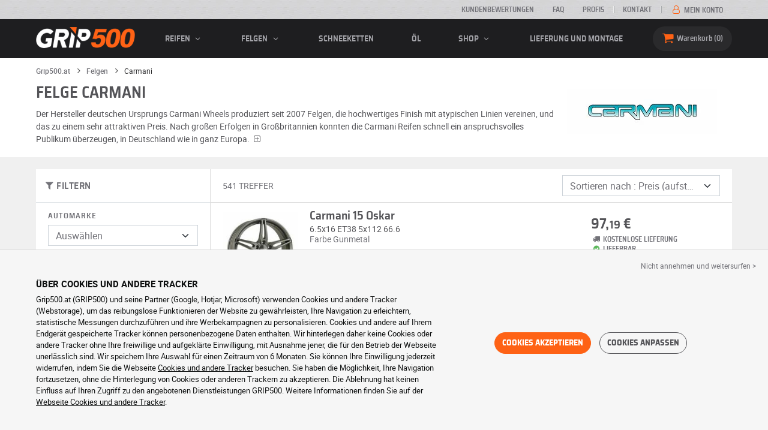

--- FILE ---
content_type: text/html; charset=UTF-8
request_url: https://www.grip500.at/felge/carmani/
body_size: 12201
content:

<!DOCTYPE html>
<html lang="de-AT">
    <head>
        <script>
            window.dataLayer = window.dataLayer || [];
            window.SITE_CDN_ASSETS = 'https\u003A\/\/cdn.grip500.com';        </script><script>
                dataLayer.push({'ad_storage': 'denied', 'analytics_storage': 'denied', 'functional_storage': 'denied'});
                (function(w,d,s,l,i){w[l]=w[l]||[];w[l].push({'gtm.start':
                        new Date().getTime(),event:'gtm.js'});var f=d.getElementsByTagName(s)[0],
                    j=d.createElement(s),dl=l!='dataLayer'?'&l='+l:'';j.async=true;j.src=
                    'https://www.googletagmanager.com/gtm.js?id='+i+dl;f.parentNode.insertBefore(j,f);
                })(window,document,'script','dataLayer','GTM-N4CGT6P');
            </script>
            <link href="https://www.googletagmanager.com" rel="preconnect" crossorigin>
            <link rel="dns-prefetch" href="https://www.googletagmanager.com"><meta charset="UTF-8">
                    <meta name="viewport" content="width=device-width, initial-scale=1">
            <meta name="format-detection" content="telephone=no"/>
        
                
        <link rel="apple-touch-icon" sizes="180x180" href="https://cdn.grip500.com/build/images/favicon/apple-touch-icon.png">
        <link rel="icon" type="image/png" sizes="32x32" href="https://cdn.grip500.com/build/images/favicon/favicon-32x32.png">
        <link rel="icon" type="image/png" sizes="16x16" href="https://cdn.grip500.com/build/images/favicon/favicon-16x16.png">

        <link rel="preload" href="https://cdn.grip500.com/build/fonts/roboto-bold.a9a73a28.woff2" as="font" type="font/woff2" crossorigin="anonymous">
        <link rel="preload" href="https://cdn.grip500.com/build/fonts/roboto-medium.d67f0a52.woff2" as="font" type="font/woff2" crossorigin="anonymous">
        <link rel="preload" href="https://cdn.grip500.com/build/fonts/roboto-regular.d97dadf6.woff2" as="font" type="font/woff2" crossorigin="anonymous">
        <link rel="preload" href="https://cdn.grip500.com/build/fonts/sairasemicondensed-bold.639e0ded.woff2" as="font" type="font/woff2" crossorigin="anonymous">
        <link rel="preload" href="https://cdn.grip500.com/build/fonts/sairasemicondensed-regular.28a42df2.woff2" as="font" type="font/woff2" crossorigin="anonymous">
        <link rel="preload" href="https://cdn.grip500.com/build/fonts/sairasemicondensed-semibold.5bb856c9.woff2" as="font" type="font/woff2" crossorigin="anonymous">
        <link rel="preload" href="https://cdn.grip500.com/build/fonts/fontello.c1220afc.woff2" as="font" type="font/woff2" crossorigin="anonymous">

        <link rel="preconnect" href="https://www.google.com">
        <link rel="preconnect" href="https://www.gstatic.com" crossorigin>

        <link rel="dns-prefetch" href="https://cdn.grip500.com">

                <title>Felgen von Carmani: günstige Alufelgen | GRIP500</title>
                <meta name="description" content="Bei GRIP500 gibt es alle Alufelgen von Carmani zum günstigsten Preis · Schnelle und kostenlose Lieferung · Sichere Zahlung"/>

                    <link rel="canonical" href="https://www.grip500.at/felge/carmani/"/>
        
            

                    <link rel="next" href="https://www.grip500.at/felge/carmani/?page=2"/>
        
                        <link rel="stylesheet" href="https://cdn.grip500.com/build/fonts.bd284751.css">
            <link rel="stylesheet" href="https://cdn.grip500.com/build/app.0e11cae6.css">
        
    <link rel="stylesheet" href="https://cdn.grip500.com/build/search.32a84369.css">

                    <script src="https://cdn.grip500.com/build/runtime.e73832ee.js" defer crossorigin="anonymous"></script><script src="https://cdn.grip500.com/build/3066.db5ec945.js" defer crossorigin="anonymous"></script><script src="https://cdn.grip500.com/build/3063.ec67e5f5.js" defer crossorigin="anonymous"></script><script src="https://cdn.grip500.com/build/8126.f86265b3.js" defer crossorigin="anonymous"></script><script src="https://cdn.grip500.com/build/9549.3fbe61a7.js" defer crossorigin="anonymous"></script><script src="https://cdn.grip500.com/build/app.403f47b2.js" defer crossorigin="anonymous"></script>
            </head>
    <body class="page-jante-search-brand">
                    <noscript><iframe src="https://www.googletagmanager.com/ns.html?id=GTM-N4CGT6P&ad_storage=denied&analytics_storage=denied&functional_storage=denied" height="0" width="0" style="display:none;visibility:hidden"></iframe></noscript>
                            <header class="main-header">
                

<div data-controller="menu-mobile" data-menu-mobile-url-value="/ajax/menu">
    <div class="main-header__top d-none d-md-block">
        <div class="container-xl text-uppercase ff-heading fw-medium fs-xsmall">
            <div class="main-header__top__menu d-flex justify-content-end align-items-center">
                <a href="/kundenbewertungen" class="text-center text-reset">Kundenbewertungen</a>
                <a href="/faq/" class="text-center text-reset">FAQ</a>
                                    <a href="/pro/anmelden" class="text-center text-reset">Profis</a>
                                <a href="/kontakt" class="text-center text-reset">Kontakt</a>
                
                                    <a href="/mein-konto/" class="text-nowrap text-reset">
                        <i class="fa fa-user-o text-primary fs-base"></i>
                        Mein Konto
                    </a>
                            </div>
        </div>
    </div>

    <div class="main-header__menu bg-black">
        <div class="container-xl">
            <div class="ff-heading fw-medium text-gray row align-items-center position-relative">
                <div class="main-header__logo col col-md-2 d-flex align-items-center">
                    <div class="d-md-none me-1">
                        <div class="toggle-menu" data-action="click->menu-mobile#toggle">
                            <div></div>
                        </div>
                    </div>
                    <a href="/">
                        <picture>
                            <img src="https://cdn.grip500.com/build/images/common/logo/logo.png" class="d-block img-fluid" alt="grip500.at" width="165" height="35" itemprop="logo"/>
                        </picture>
                    </a>
                </div>

                <div class="main-header__menu__links col-md" data-controller="toggle" data-toggle-selectors-value="[{&quot;menu--hover&quot;:&quot;body&quot;}]">
                    
<ul class="d-flex h-100 align-items-center justify-content-between text-uppercase">
    <li class="d-md-none">
        <a href="/reifen/" class="text-reset">PKW</a>
    </li>

    <li class="d-none d-md-flex menu-hover" data-action="mouseenter->toggle#add mouseleave->toggle#remove">
        <a role="button" class="text-reset menu-hover__title">
            Reifen
            <i class="fa fa-angle-down"></i>
        </a>
        <div class="menu-hover__content">
                                                <a href="/reifen/" class="menu-hover__parent text-reset">
                        PKW-Reifen
                        <i class="fa fa-angle-right"></i>
                    </a>
                                <div class="menu-hover__sub-menu menu-hover__content">
                    <a href="https://www.grip500.at/reifen/" class="text-reset">
                        Suche nach Größe
                    </a>
                    <a href="https://www.grip500.at/reifen/" class="text-reset">
                        Suche nach Marke
                    </a>
                    <a href="https://www.grip500.at/reifen-fahrzeug/" class="text-reset">
                        Suche nach Fahrzeugtyp
                    </a>
                </div>
            
                            <a href="/motorradreifen/" class="text-reset">
                    Motorradreifen
                </a>
            
                                                                        <a href="/quadreifen/" class="text-reset">Quadreifen</a>
                                                                                <a href="/lkw-reifen/" class="text-reset">LKW-Reifen</a>
                                                                                <a href="/landmaschinenreifen/" class="text-reset">Landwirtschaftsreifen</a>
                                                        </div>
    </li>

            <li class="mobile-menu--exclude d-none d-lg-flex menu-hover" data-action="mouseenter->toggle#add mouseleave->toggle#remove">
            <a role="button" href="/felge/" class="text-reset menu-hover__title">
                Felgen
                <i class="fa fa-angle-down"></i>
            </a>
            <div class="menu-hover__content">
                                    <a href="/felge/" class="text-reset d-none">
                        Felgen
                    </a>
                                    <a href="/felge/stahl" class="text-reset">
                        Stahlfelgen
                    </a>
                                    <a href="/felge/alu" class="text-reset">
                        Alufelgen
                    </a>
                                    <a href="/reifenpaket/" class="text-reset">
                        Kompletträder
                    </a>
                            </div>
        </li>
    
            <li class="d-lg-none">
            <a href="/felge/" class="text-reset">Felgen</a>
        </li>
    
            <li class="d-md-none">
            <a href="/motorradreifen/" class="text-reset">Motorrad</a>
        </li>
    
            <li class="d-md-none">
            <a href="/quadreifen/" class="text-reset">Quad</a>
        </li>
    
            <li>
            <a href="/schneekette/" class="text-reset">
                Schneeketten
            </a>
        </li>
    
            <li class="d-md-none">
            <a href="/lkw-reifen/" class="text-reset">LKW</a>
        </li>
    
            <li class="d-md-none">
            <a href="/landmaschinenreifen/" class="text-reset">Spezialreifen</a>
        </li>
    
                        <li>
                <a href="/shop/ol" class="text-reset">Öl</a>
            </li>
        
        <li class="d-lg-none">
            <a href="/shop/" class="text-reset">Shop</a>
        </li>

        <li class="mobile-menu--exclude menu-hover d-none d-lg-flex" data-action="mouseenter->toggle#add mouseleave->toggle#remove">
            <a href="/shop/" class="text-reset menu-hover__title">
                Shop
                <i class="fa fa-angle-down"></i>
            </a>
            <div class="menu-hover__content">
                                    <a href="/shop/auswuchten" class="text-reset">
                        Auswuchten
                    </a>
                                    <a href="/shop/reifendruck" class="text-reset">
                        Reifendruck
                    </a>
                                    <a href="/shop/werkzeug-und-trager" class="text-reset">
                        Werkzeug und Träger
                    </a>
                                    <a href="/shop/reparatur" class="text-reset">
                        Reparatur
                    </a>
                                    <a href="/shop/batterie" class="text-reset">
                        Batterie
                    </a>
                                    <a href="/shop/ol" class="text-reset">
                        Öl
                    </a>
                                    <a href="/shop/zubehor" class="text-reset">
                        Zubehör
                    </a>
                                    <a href="/shop/rdks-tpms" class="text-reset">
                        RDKS (TPMS)
                    </a>
                                    <a href="/shop/montage-anziehen" class="text-reset">
                        Montage - Anziehen
                    </a>
                                    <a href="/shop/additive-1" class="text-reset">
                        Additive
                    </a>
                            </div>
        </li>
    
            <li>
            <a href="/montage" class="text-reset">
                Lieferung und Montage
            </a>
        </li>
    </ul>

                </div>

                <div class="main-header__user-items col d-flex justify-content-end">
                    
                    <div class="main-header__user-item col-md d-flex d-md-none align-items-center">
                        <a href="/mein-konto/" class="d-flex">
                            <i class="fa fa-user-o text-primary"></i>
                        </a>
                    </div>

                    <div
                            class="main-header__user-item main-header__cart col-md d-flex align-items-center position-relative"
                            data-controller="cart--popover" data-cart--popover-url-value="/ajax/cart/resume-product" data-cart--popover-reload-value="1" data-cart--popover-default-reload-value="false" data-cart--popover-loading-class="fs-small"
                            data-action="emitter:update-badge-cart@window->cart--popover#refresh emitter:counter-cart->cart--popover#cartIsEmpty"
                    >
                        <a href="/warenkorb/" class="d-flex align-items-center text-reset">
                            <i class="fa fa-basket text-primary"></i>
                            <span class="d-none d-lg-inline">Warenkorb</span>
                            <span
                            data-controller="counter" data-counter-run-value="false" data-counter-path-value="/ajax/cart/light" data-counter-zero-value="1" data-counter-dispatch-value="cart"
                                    data-action="emitter:update-badge-cart@window->counter#refresh"
                        >
                                                            0
                                                    </span>
                        </a>
                        <div class="cart-popover popover__list d-none fw-normal text-body font-reset" data-cart--popover-target="content">
                            <div class="px-1 py-1 text-center">
                                Ihr Warenkorb ist leer
                            </div>
                        </div>
                    </div>
                </div>
            </div>
        </div>
    </div>
</div>

            </header>
        
        <div class="main-container">
                <div data-controller="form--filter-catalog-articles" data-form--filter-catalog-articles-filter-mobile-label-value="{{count}} Treffer" data-form--filter-catalog-articles-filter-mobile-label-plural-value="{{count}} Treffer" data-form--filter-catalog-articles-error-message-value="Ein Fehler ist aufgetreten. Bitten versuchen Sie es erneut oder kontaktieren Sie uns, wenn das Problem weiterhin besteht." data-form--filter-catalog-articles-initial-count-value="541">
                    <div class="bg-white mb-sm-1 mb-lg-2 py-1 top-bg-white">
                <div class="container">
                    

    <nav aria-label="breadcrumb" class="d-flex align-items-center breadcrumb mt-0" >
                <ol class="d-flex align-items-center flex-wrap" itemscope itemtype="https://schema.org/BreadcrumbList">
                                    <li class="breadcrumb__item" itemscope itemprop="itemListElement" itemtype="https://schema.org/ListItem">
                                    <a itemprop="item" href="/" title="Grip500.at">
                    <span itemprop="name">Grip500.at</span>
                </a>
                        <i class="fa fa-angle-right"></i>
                <meta itemprop="position" content="1" />
    </li>

                                    <li class="breadcrumb__item" itemscope itemprop="itemListElement" itemtype="https://schema.org/ListItem">
                                    <a itemprop="item" href="/felge/" title="Felgen">
                    <span itemprop="name">Felgen</span>
                </a>
                        <i class="fa fa-angle-right"></i>
                <meta itemprop="position" content="2" />
    </li>

                                    <li class="breadcrumb__item" itemscope itemprop="itemListElement" itemtype="https://schema.org/ListItem">
                    <span itemprop="name" aria-current="page">Carmani</span>
                <meta itemprop="position" content="3" />
    </li>

                    </ol>
    </nav>


                        <div data-controller="btsp" data-btsp-components-value="[&quot;collapse&quot;]">
        <div class="row">
            <div class="top__brand-content col-md-8 col-lg-9">
                <h1>Felge Carmani</h1>
                <p class="text-gray-dark">
                    Der Hersteller deutschen Ursprungs Carmani Wheels produziert seit 2007 Felgen, die hochwertiges Finish mit atypischen Linien vereinen, und das zu einem sehr attraktiven Preis. Nach großen Erfolgen in Großbritannien konnten die Carmani Reifen schnell ein anspruchsvolles Publikum überzeugen, in Deutschland wie in ganz Europa.
                                            <i class="fa fa-plus-squared-alt collapsed c-pointer"
                           data-bs-toggle="collapse"
                           data-bs-target="#profiles"
                        ></i>
                                    </p>
            </div>
            <div class="top__brand-image-container col-md-4 col-lg-3">
                <picture>
                    <source srcset="https://cdn.grip500.com/assets/img/brand/medium/carmani.webp" type="image/webp"/>
                    <img src="https://cdn.grip500.com/assets/img/brand/medium/carmani.jpg"
                         class="img-fluid mt-1"
                         alt="Carmani"
                         width="250"
                         height="75"/>
                </picture>
            </div>
        </div>

                    <div id="profiles" class="collapse">
                <div class="text-gray-dark mt-1">
                                            <a href="/felge/carmani/20-ludwig/"
                           class="btn border btn--inherit me-1 mb-1 fw-medium fs-small font-inherit">
                            20 Ludwig
                        </a>
                                            <a href="/felge/carmani/17-fritz/"
                           class="btn border btn--inherit me-1 mb-1 fw-medium fs-small font-inherit">
                            17 Fritz
                        </a>
                                            <a href="/felge/carmani/26-max/"
                           class="btn border btn--inherit me-1 mb-1 fw-medium fs-small font-inherit">
                            26 MAX
                        </a>
                                            <a href="/felge/carmani/24-karl/"
                           class="btn border btn--inherit me-1 mb-1 fw-medium fs-small font-inherit">
                            24 Karl
                        </a>
                                            <a href="/felge/carmani/18-knut/"
                           class="btn border btn--inherit me-1 mb-1 fw-medium fs-small font-inherit">
                            18 Knut
                        </a>
                                            <a href="/felge/carmani/23-rudi/"
                           class="btn border btn--inherit me-1 mb-1 fw-medium fs-small font-inherit">
                            23 Rudi
                        </a>
                                            <a href="/felge/carmani/16-anton/"
                           class="btn border btn--inherit me-1 mb-1 fw-medium fs-small font-inherit">
                            16 Anton
                        </a>
                                            <a href="/felge/carmani/22-franz/"
                           class="btn border btn--inherit me-1 mb-1 fw-medium fs-small font-inherit">
                            22 Franz
                        </a>
                                            <a href="/felge/carmani/13-twinmax/"
                           class="btn border btn--inherit me-1 mb-1 fw-medium fs-small font-inherit">
                            13 Twinmax
                        </a>
                                            <a href="/felge/carmani/14-paul/"
                           class="btn border btn--inherit me-1 mb-1 fw-medium fs-small font-inherit">
                            14 Paul
                        </a>
                                            <a href="/felge/carmani/15-oskar/"
                           class="btn border btn--inherit me-1 mb-1 fw-medium fs-small font-inherit">
                            15 Oskar
                        </a>
                                            <a href="/felge/carmani/19-hugo/"
                           class="btn border btn--inherit me-1 mb-1 fw-medium fs-small font-inherit">
                            19 Hugo
                        </a>
                                    </div>
            </div>
            </div>
                </div>
            </div>
        
                        <div class="container gx-0 gx-sm-2"
                data-controller="fullscreen" data-fullscreen-emit-show-event-value="filtersMobileShow" data-fullscreen-emit-hide-event-value="filtersMobileHide" data-fullscreen-emit-hide-from-button-event-value="filtersMobileSubmit" data-fullscreen-submit-attr-value="{&quot;data-form--filter-catalog-articles-target&quot;:&quot;filterSubmit&quot;}" data-fullscreen-footer-value="541 Treffer"
                data-action="emitter:fullscreen:open:filter@window->fullscreen#show"
                data-anchor-scroll
        >
            
            <div class="bg-white mb-2">
                <div class="row gx-0">
                    <div class="col-lg-3 product-list-filters">
                        <div class="fullscreen-lg" data-fullscreen-target="fullscreen">
                            <div class="fullscreen__title d-flex align-items-center px-1 py-1 d-lg-none border-bottom" data-fullscreen-target="title">
                                <a href="/felge/carmani/"
                                   class="btn btn-white btn-sm text-uppercase text-nowrap border fs-xsmall fw-medium d-none"
                                   data-fullscreen-reset
                                        data-form--filter-catalog-articles-target="resetFilters"
                                >
                                    Filter löschen
                                </a>
                                <span class="text-center w-100 px-1">Filtern</span>
                                <button type="button" data-action="fullscreen#close" class="btn btn-close pt-0 pe-0 pb-0 ps-0">
                                    <i class="fa fa-cancel"></i>
                                </button>
                            </div>
                                                            <div class="product-list-filters__filter-title d-none d-lg-flex align-items-center border-bottom justify-content-between flex-wrap">
                                    <div class="fw-medium fs-large ff-heading"
                                            data-form--filter-catalog-articles-target="desktopFilterLabel"
                                    >
                                        
    
<i class="fa fa-filter"></i>
<span>
            FILTERN
    </span>

                                    </div>
                                    <a href="/felge/carmani/"
                                       class="btn btn-white btn-sm text-uppercase text-nowrap border fs-xsmall fw-medium d-none"
                                            data-form--filter-catalog-articles-target="resetFilters"
                                    >
                                        Filter löschen
                                    </a>
                                </div>
                                                        <div class="ps-2 py-1 fullscreen__scroll">
                                    

<form method="get" action="/ajax/vehicle-wheel-form-serp" class="text-body form-disable-required vehicle-serp-form" data-vehicle-form="" data-controller="form">

<div class="mt-0 mb-1"><label class="form-label required" for="manufacturer">Automarke</label>    
    <select id="manufacturer"name="manufacturer" required="required" autocomplete="off" data-form-target="select" data-action="change-&gt;form#resetNextSelects" class="form-select"><option value="" selected="selected">Auswählen</option>    <option value="73">Aiways</option><option value="49">Alfa Romeo</option><option value="40">Audi</option><option value="32">Bentley</option><option value="28">BMW</option><option value="52">Cadillac</option><option value="3">Chevrolet</option><option value="5">Chrysler</option><option value="50">Citroën</option><option value="101">Cupra</option><option value="22">Dacia</option><option value="2">Daewoo</option><option value="18">Daihatsu</option><option value="8">Dodge</option><option value="96">DS</option><option value="38">Ferrari</option><option value="27">Fiat</option><option value="86">Fisker</option><option value="36">Ford</option><option value="15">Honda</option><option value="48">Hummer</option><option value="9">Hyundai</option><option value="46">Infiniti</option><option value="26">Isuzu</option><option value="47">Iveco</option><option value="42">Jaguar</option><option value="66">Jeep</option><option value="11">Kia</option><option value="1">Lada</option><option value="113">Lamborghini</option><option value="29">Lancia</option><option value="13">Land Rover</option><option value="17">Lexus</option><option value="78">Lucid</option><option value="76">Lynk</option><option value="63">MAN</option><option value="45">Maserati</option><option value="44">Mazda</option><option value="51">Mercedes</option><option value="68">MG</option><option value="31">Mini</option><option value="25">Mitsubishi</option><option value="24">Nissan</option><option value="20">Opel</option><option value="7">Peugeot</option><option value="95">Polestar</option><option value="39">Porsche</option><option value="16">Proton</option><option value="30">Renault</option><option value="43">Rolls Royce</option><option value="21">Rover</option><option value="34">Saab</option><option value="35">Seat</option><option value="6">Skoda</option><option value="4">Smart</option><option value="19">Ssangyong</option><option value="41">Subaru</option><option value="23">Suzuki</option><option value="12">Tesla</option><option value="37">Toyota</option><option value="14">Volkswagen</option><option value="33">Volvo</option></select></div>

<div class="position-relative">
    <div class="mt-1 mb-1"><label class="form-label required" for="model">Modell</label>    
    <select id="model"name="model" disabled="disabled" required="required" autocomplete="off" data-form-target="select" data-action="change-&gt;form#resetNextSelects" class="form-select"><option value="" selected="selected">Auswählen</option>    </select></div>
    </div>

<div class="position-relative">
    <div class="mt-1 mb-1"><label class="form-label required" for="bodyType">Modell</label>    
    <select id="bodyType"name="bodyType" disabled="disabled" required="required" autocomplete="off" data-form-target="select" data-action="change-&gt;form#resetNextSelects" class="form-select"><option value="" selected="selected">Auswählen</option>    </select></div>
    </div>

<div class="position-relative">
    <div class="mt-1 mb-1"><label class="form-label required" for="engineType">Triebwerk</label>    
    <select id="engineType"name="engineType" disabled="disabled" required="required" autocomplete="off" data-form-target="select" data-action="change-&gt;form#resetNextSelects" class="form-select"><option value="" selected="selected">Auswählen</option>    </select></div>
    </div>

    <div class="position-relative">
        <div class="mt-1 mb-1"><label class="form-label required" for="diameter">Zoll</label>    
    <select id="diameter"name="diameter" disabled="disabled" required="required" autocomplete="off" data-form-target="select" data-action="change-&gt;form#redirectToUrlInLastSelect" class="form-select"><option value="" selected="selected">Auswählen</option>    </select></div>
            </div>

</form>


            <div class="position-relative">
            <div class="product-list__overlay d-none" data-form--filter-catalog-articles-target="overlay"></div>
            <form method="get" class="mt-2 text-body" data-form--filter-catalog-articles-target="form">

            <div class="mb-1"><label class="form-label" for="profil">Profile</label>    
    <select id="profil"name="profil" autocomplete="off" data-action="change-&gt;form--filter-catalog-articles#change" class="form-select"><option value="">Alle</option>    <option value="6226">13 Twinmax</option><option value="6158">14 Paul</option><option value="6502">15 Oskar</option><option value="6766">16 Anton</option><option value="6779">17 Fritz</option><option value="6951">18 Knut</option><option value="7083">19 Hugo</option><option value="7035">20 Ludwig</option><option value="7191">22 Franz</option><option value="7192">23 Rudi</option><option value="7195">24 Karl</option><option value="7330">26 MAX</option></select></div>

            </form>
        </div>
                                </div>
                        </div>
                    </div>
                    <div class="col-12 col-lg-9 gx-2 product-list__right-col">
                        <div class="px-1 position-relative" data-form--filter-catalog-articles-target="right">
                            <div class="product-list__overlay d-none"
                                    data-form--filter-catalog-articles-target="overlay"></div>

                                
<form method="get" class="form-disable-required py-1 product-list__top-filters" data-form--filter-catalog-articles-target="topFilters">


<div class="row ">
    <div class="col-lg-8 d-flex">
                                    <p class="text-uppercase align-self-center mb-1 mb-lg-0" data-form--filter-catalog-articles-target="count">
                    541 Treffer
                </p>
                        </div>

       <div class="col-5 d-lg-none">
        <button type="button" class="btn btn--inherit border square w-100 fs-large fw-medium text-truncate product-list-filters__filter-button position-relative" data-action="click->fullscreen#show">
            
    
<i class="fa fa-filter"></i>
<span>
            Filtern
    </span>

        </button>
    </div>

            <div class="col-7 col-lg-4 col-xl-4">
            <div class="mb-0">    
    <select id="sort"name="sort" autocomplete="off" data-action="change-&gt;form--filter-catalog-articles#change" class="form-select">    <option value="" selected="selected">Sortieren nach : Preis (aufsteigend)</option><option value="price_desc">Sortieren nach : Preis (absteigend)</option></select></div>
        </div>
    </div>

</form>


            
<div
    class="product-list"
    data-controller="gtm--select-item" data-gtm--select-item-list-id-value="serp" data-gtm--select-item-url-value="/ajax/gtm/select-item"
    data-form--filter-catalog-articles-target="productsList"
>
    
            
    



<a href="/felge/carmani/15-oskar/6-5x16-et38-5x112-66-6-gp1371095?adref=%2Ffelge%2Fcarmani%2F"
    class="product-list-item font-inherit pe-2"
    data-action="click->gtm--select-item#selectItem" data-gtm--select-item-type-param="jante_alu" data-gtm--select-item-identifier-param="1371095">
    <div class="d-flex justify-content-between">
        <div
            class="product-list-item__image-container text-reset position-relative"
                    >
                    <div
            data-controller="tooltip" data-tooltip-content-value="&lt;img src=&quot;https://cdn.grip500.com/assets/img/rw/alu/big/carmani-15-oskar-959178.jpg&quot; class=&quot;img-fluid&quot; width=&quot;300&quot; height=&quot;300&quot; /&gt;" data-tooltip-type-value="tooltip__picture serp-picture-zoom" data-tooltip-position-value="end"
            data-action="mouseenter->tooltip#show mouseleave->tooltip#hide"
        >
            <img src="https://cdn.grip500.com/assets/img/rw/alu/small_brand/carmani-15-oskar-959178.jpg"
                 class="img-fluid"
                 alt="Carmani 15 Oskar"
                 loading="eager"
                 width="125"
                 height="125"
            />
        </div>
            </div>

        <div class="row product-list-item__details py-1">
            <div
                class="col-12 col-sm-7 col-xl-8 text-reset"
                            >
                        <div class="text-gray-dark hover-primary lh-sm">
            <p class="fs-xlarge mb-0 fw-medium ff-heading lh-sm">
                Carmani 15 Oskar
            </p>

                            <div class="fs-base text-gray-dark">6.5x16 ET38 5x112 66.6</div>
                

            
            <div class="product-list-item__description">
                                    <div class="text-body">
                        Farbe
                        Gunmetal
                    </div>
                
                            </div>
        </div>
                    <div class="product-list-item__review mt-1 mb-1">
                
    <div class="star-rating d-flex ">
                            <i class="text-primary fa fa-star"></i>
                    <i class="text-primary fa fa-star"></i>
                    <i class="text-primary fa fa-star"></i>
                    <i class="text-primary fa fa-star"></i>
                    <i class="text-primary fa fa-star"></i>
                            <span >1 Bewertungen</span>
                    </div>

            </div>
                        </div>

            <div class="col-12 col-sm-5 col-xl-4 align-self-center">
                        




    

        
        
    
    
            <div class=" ff-heading fw-medium text-uppercase text-gray-dark">
            
            
            <div class="d-flex product-list-item__price">
                <span class="price__amount">
                                            
    
            97,<span class="cents">19</span> €
    

                                    </span>
                            </div>

                    </div>
    

                            
        <div class="d-flex justify-content-between flex-wrap text-uppercase fw-medium ff-heading fs-xsmall product-list-item__delay-and-stock">
            <div class="d-none d-sm-block">
                <i class="fa fa-truck"></i>
                Kostenlose Lieferung
            </div>
            <div>
                <i class="fa fa-ok-circled text-success"></i>
                Lieferbar
            </div>
        </div>

        <button class="d-none d-sm-block btn btn-primary w-100 mt-1">
                            Ansehen
                    </button>
                </div>
        </div>
    </div>
</a>

            
    



<a href="/felge/carmani/20-ludwig/6-5x16-et45-5x114-3-72-6-gp1435362?adref=%2Ffelge%2Fcarmani%2F"
    class="product-list-item font-inherit pe-2"
    data-action="click->gtm--select-item#selectItem" data-gtm--select-item-type-param="jante_alu" data-gtm--select-item-identifier-param="1435362">
    <div class="d-flex justify-content-between">
        <div
            class="product-list-item__image-container text-reset position-relative"
                    >
                    <div
            data-controller="tooltip" data-tooltip-content-value="&lt;img src=&quot;https://cdn.grip500.com/assets/img/rw/alu/big/carmani-20-ludwig-2189663.jpg&quot; class=&quot;img-fluid&quot; width=&quot;300&quot; height=&quot;300&quot; /&gt;" data-tooltip-type-value="tooltip__picture serp-picture-zoom" data-tooltip-position-value="end"
            data-action="mouseenter->tooltip#show mouseleave->tooltip#hide"
        >
            <img src="https://cdn.grip500.com/assets/img/rw/alu/small_brand/carmani-20-ludwig-2189663.jpg"
                 class="img-fluid"
                 alt="Carmani 20 Ludwig"
                 loading="lazy"
                 width="125"
                 height="125"
            />
        </div>
            </div>

        <div class="row product-list-item__details py-1">
            <div
                class="col-12 col-sm-7 col-xl-8 text-reset"
                            >
                        <div class="text-gray-dark hover-primary lh-sm">
            <p class="fs-xlarge mb-0 fw-medium ff-heading lh-sm">
                Carmani 20 Ludwig
            </p>

                            <div class="fs-base text-gray-dark">6.5x16 ET45 5x114.3 72.6</div>
                

            
            <div class="product-list-item__description">
                                    <div class="text-body">
                        Farbe
                        Grau, Silber, Weiß
                    </div>
                
                            </div>
        </div>
                    <div class="product-list-item__review mt-1 mb-1">
                
    <div class="star-rating d-flex ">
                            <i class="text-primary fa fa-star"></i>
                    <i class="text-primary fa fa-star"></i>
                    <i class="text-primary fa fa-star"></i>
                    <i class="text-primary fa fa-star"></i>
                    <i class="text-primary fa fa-star-half-alt"></i>
                            <span >63 Bewertungen</span>
                    </div>

            </div>
                        </div>

            <div class="col-12 col-sm-5 col-xl-4 align-self-center">
                        




    

        
        
    
    
            <div class=" ff-heading fw-medium text-uppercase text-gray-dark">
            
            
            <div class="d-flex product-list-item__price">
                <span class="price__amount">
                                            
    
            99,<span class="cents">68</span> €
    

                                    </span>
                            </div>

                    </div>
    

                            
        <div class="d-flex justify-content-between flex-wrap text-uppercase fw-medium ff-heading fs-xsmall product-list-item__delay-and-stock">
            <div class="d-none d-sm-block">
                <i class="fa fa-truck"></i>
                Kostenlose Lieferung
            </div>
            <div>
                <i class="fa fa-ok-circled text-success"></i>
                Lieferbar
            </div>
        </div>

        <button class="d-none d-sm-block btn btn-primary w-100 mt-1">
                            Ansehen
                    </button>
                </div>
        </div>
    </div>
</a>

            
    



<a href="/felge/carmani/20-ludwig/6-5x16-et54-5x112-66-7-gp1338020?adref=%2Ffelge%2Fcarmani%2F"
    class="product-list-item font-inherit pe-2"
    data-action="click->gtm--select-item#selectItem" data-gtm--select-item-type-param="jante_alu" data-gtm--select-item-identifier-param="1338020">
    <div class="d-flex justify-content-between">
        <div
            class="product-list-item__image-container text-reset position-relative"
                    >
                    <div
            data-controller="tooltip" data-tooltip-content-value="&lt;img src=&quot;https://cdn.grip500.com/assets/img/rw/alu/big/carmani-20-ludwig-2189663.jpg&quot; class=&quot;img-fluid&quot; width=&quot;300&quot; height=&quot;300&quot; /&gt;" data-tooltip-type-value="tooltip__picture serp-picture-zoom" data-tooltip-position-value="end"
            data-action="mouseenter->tooltip#show mouseleave->tooltip#hide"
        >
            <img src="https://cdn.grip500.com/assets/img/rw/alu/small_brand/carmani-20-ludwig-2189663.jpg"
                 class="img-fluid"
                 alt="Carmani 20 Ludwig"
                 loading="lazy"
                 width="125"
                 height="125"
            />
        </div>
            </div>

        <div class="row product-list-item__details py-1">
            <div
                class="col-12 col-sm-7 col-xl-8 text-reset"
                            >
                        <div class="text-gray-dark hover-primary lh-sm">
            <p class="fs-xlarge mb-0 fw-medium ff-heading lh-sm">
                Carmani 20 Ludwig
            </p>

                            <div class="fs-base text-gray-dark">6.5x16 ET54 5x112 66.7</div>
                

            
            <div class="product-list-item__description">
                                    <div class="text-body">
                        Farbe
                        Grau, Silber, Weiß
                    </div>
                
                            </div>
        </div>
                    <div class="product-list-item__review mt-1 mb-1">
                
    <div class="star-rating d-flex ">
                            <i class="text-primary fa fa-star"></i>
                    <i class="text-primary fa fa-star"></i>
                    <i class="text-primary fa fa-star"></i>
                    <i class="text-primary fa fa-star"></i>
                    <i class="text-primary fa fa-star-half-alt"></i>
                            <span >63 Bewertungen</span>
                    </div>

            </div>
                        </div>

            <div class="col-12 col-sm-5 col-xl-4 align-self-center">
                        




    

        
        
    
    
            <div class=" ff-heading fw-medium text-uppercase text-gray-dark">
            
            
            <div class="d-flex product-list-item__price">
                <span class="price__amount">
                                            
    
            100,<span class="cents">49</span> €
    

                                    </span>
                            </div>

                    </div>
    

                            
        <div class="d-flex justify-content-between flex-wrap text-uppercase fw-medium ff-heading fs-xsmall product-list-item__delay-and-stock">
            <div class="d-none d-sm-block">
                <i class="fa fa-truck"></i>
                Kostenlose Lieferung
            </div>
            <div>
                <i class="fa fa-ok-circled text-success"></i>
                Lieferbar
            </div>
        </div>

        <button class="d-none d-sm-block btn btn-primary w-100 mt-1">
                            Ansehen
                    </button>
                </div>
        </div>
    </div>
</a>

            
    



<a href="/felge/carmani/14-paul/6-5x16-et42-5x112-57-1-gp1435152?adref=%2Ffelge%2Fcarmani%2F"
    class="product-list-item font-inherit pe-2"
    data-action="click->gtm--select-item#selectItem" data-gtm--select-item-type-param="jante_alu" data-gtm--select-item-identifier-param="1435152">
    <div class="d-flex justify-content-between">
        <div
            class="product-list-item__image-container text-reset position-relative"
                    >
                    <div
            data-controller="tooltip" data-tooltip-content-value="&lt;img src=&quot;https://cdn.grip500.com/assets/img/rw/alu/big/carmani-14-paul-6619793.jpg&quot; class=&quot;img-fluid&quot; width=&quot;300&quot; height=&quot;300&quot; /&gt;" data-tooltip-type-value="tooltip__picture serp-picture-zoom" data-tooltip-position-value="end"
            data-action="mouseenter->tooltip#show mouseleave->tooltip#hide"
        >
            <img src="https://cdn.grip500.com/assets/img/rw/alu/small_brand/carmani-14-paul-6619793.jpg"
                 class="img-fluid"
                 alt="Carmani 14 Paul"
                 loading="lazy"
                 width="125"
                 height="125"
            />
        </div>
            </div>

        <div class="row product-list-item__details py-1">
            <div
                class="col-12 col-sm-7 col-xl-8 text-reset"
                            >
                        <div class="text-gray-dark hover-primary lh-sm">
            <p class="fs-xlarge mb-0 fw-medium ff-heading lh-sm">
                Carmani 14 Paul
            </p>

                            <div class="fs-base text-gray-dark">6.5x16 ET42 5x112 57.1</div>
                

            
            <div class="product-list-item__description">
                                    <div class="text-body">
                        Farbe
                        Matt, Schwarz
                    </div>
                
                            </div>
        </div>
                    <div class="product-list-item__review mt-1 mb-1">
                
    <div class="star-rating d-flex ">
                            <i class="text-primary fa fa-star"></i>
                    <i class="text-primary fa fa-star"></i>
                    <i class="text-primary fa fa-star"></i>
                    <i class="text-primary fa fa-star"></i>
                    <i class="text-primary fa fa-star-half-alt"></i>
                            <span >3 Bewertungen</span>
                    </div>

            </div>
                        </div>

            <div class="col-12 col-sm-5 col-xl-4 align-self-center">
                        




    

        
        
    
    
            <div class=" ff-heading fw-medium text-uppercase text-gray-dark">
            
            
            <div class="d-flex product-list-item__price">
                <span class="price__amount">
                                            
    
            100,<span class="cents">88</span> €
    

                                    </span>
                            </div>

                    </div>
    

                            
        <div class="d-flex justify-content-between flex-wrap text-uppercase fw-medium ff-heading fs-xsmall product-list-item__delay-and-stock">
            <div class="d-none d-sm-block">
                <i class="fa fa-truck"></i>
                Kostenlose Lieferung
            </div>
            <div>
                <i class="fa fa-ok-circled text-success"></i>
                Lieferbar
            </div>
        </div>

        <button class="d-none d-sm-block btn btn-primary w-100 mt-1">
                            Ansehen
                    </button>
                </div>
        </div>
    </div>
</a>

            
    



<a href="/felge/carmani/20-ludwig/6-5x16-et54-5x112-66-7-gp1338594?adref=%2Ffelge%2Fcarmani%2F"
    class="product-list-item font-inherit pe-2"
    data-action="click->gtm--select-item#selectItem" data-gtm--select-item-type-param="jante_alu" data-gtm--select-item-identifier-param="1338594">
    <div class="d-flex justify-content-between">
        <div
            class="product-list-item__image-container text-reset position-relative"
                    >
                    <div
            data-controller="tooltip" data-tooltip-content-value="&lt;img src=&quot;https://cdn.grip500.com/assets/img/rw/alu/big/carmani-20-ludwig-2189662.jpg&quot; class=&quot;img-fluid&quot; width=&quot;300&quot; height=&quot;300&quot; /&gt;" data-tooltip-type-value="tooltip__picture serp-picture-zoom" data-tooltip-position-value="end"
            data-action="mouseenter->tooltip#show mouseleave->tooltip#hide"
        >
            <img src="https://cdn.grip500.com/assets/img/rw/alu/small_brand/carmani-20-ludwig-2189662.jpg"
                 class="img-fluid"
                 alt="Carmani 20 Ludwig"
                 loading="lazy"
                 width="125"
                 height="125"
            />
        </div>
            </div>

        <div class="row product-list-item__details py-1">
            <div
                class="col-12 col-sm-7 col-xl-8 text-reset"
                            >
                        <div class="text-gray-dark hover-primary lh-sm">
            <p class="fs-xlarge mb-0 fw-medium ff-heading lh-sm">
                Carmani 20 Ludwig
            </p>

                            <div class="fs-base text-gray-dark">6.5x16 ET54 5x112 66.7</div>
                

            
            <div class="product-list-item__description">
                                    <div class="text-body">
                        Farbe
                        Poliert, Schwarz
                    </div>
                
                                                        <div class="text-body">
                        Winterfreigabe
                        <span class="season-ico W"         data-controller="tooltip" data-tooltip-content-value="Die&amp;#x20;f&amp;#x00FC;r&amp;#x20;den&amp;#x20;Winter&amp;#x20;speziell&amp;#x20;produzierte&amp;#x20;Felgen&amp;#x20;zeichnen&amp;#x20;sich&amp;#x20;durch&amp;#x20;ihre&amp;#x20;Wetterbest&amp;#x00E4;ndigkeit&amp;#x20;aus&amp;#x20;und&amp;#x20;sind&amp;#x20;gegen&amp;#x20;die&amp;#x20;Einfl&amp;#x00FC;sse&amp;#x20;von&amp;#x20;Streusalz&amp;#x20;gesch&amp;#x00FC;tzt."
    data-action="mouseenter->tooltip#show mouseleave->tooltip#hide"
></span>
                    </div>
                            </div>
        </div>
                    <div class="product-list-item__review mt-1 mb-1">
                
    <div class="star-rating d-flex ">
                            <i class="text-primary fa fa-star"></i>
                    <i class="text-primary fa fa-star"></i>
                    <i class="text-primary fa fa-star"></i>
                    <i class="text-primary fa fa-star"></i>
                    <i class="text-primary fa fa-star-half-alt"></i>
                            <span >63 Bewertungen</span>
                    </div>

            </div>
                        </div>

            <div class="col-12 col-sm-5 col-xl-4 align-self-center">
                        




    

        
        
    
    
            <div class=" ff-heading fw-medium text-uppercase text-gray-dark">
            
            
            <div class="d-flex product-list-item__price">
                <span class="price__amount">
                                            
    
            102,<span class="cents">08</span> €
    

                                    </span>
                            </div>

                    </div>
    

                            
        <div class="d-flex justify-content-between flex-wrap text-uppercase fw-medium ff-heading fs-xsmall product-list-item__delay-and-stock">
            <div class="d-none d-sm-block">
                <i class="fa fa-truck"></i>
                Kostenlose Lieferung
            </div>
            <div>
                <i class="fa fa-ok-circled text-success"></i>
                Lieferbar
            </div>
        </div>

        <button class="d-none d-sm-block btn btn-primary w-100 mt-1">
                            Ansehen
                    </button>
                </div>
        </div>
    </div>
</a>

            
    



<a href="/felge/carmani/14-paul/6-5x16-et46-5x112-57-1-gp1371413?adref=%2Ffelge%2Fcarmani%2F"
    class="product-list-item font-inherit pe-2"
    data-action="click->gtm--select-item#selectItem" data-gtm--select-item-type-param="jante_alu" data-gtm--select-item-identifier-param="1371413">
    <div class="d-flex justify-content-between">
        <div
            class="product-list-item__image-container text-reset position-relative"
                    >
                    <div
            data-controller="tooltip" data-tooltip-content-value="&lt;img src=&quot;https://cdn.grip500.com/assets/img/rw/alu/big/carmani-14-paul-473810.jpg&quot; class=&quot;img-fluid&quot; width=&quot;300&quot; height=&quot;300&quot; /&gt;" data-tooltip-type-value="tooltip__picture serp-picture-zoom" data-tooltip-position-value="end"
            data-action="mouseenter->tooltip#show mouseleave->tooltip#hide"
        >
            <img src="https://cdn.grip500.com/assets/img/rw/alu/small_brand/carmani-14-paul-473810.jpg"
                 class="img-fluid"
                 alt="Carmani 14 Paul"
                 loading="lazy"
                 width="125"
                 height="125"
            />
        </div>
            </div>

        <div class="row product-list-item__details py-1">
            <div
                class="col-12 col-sm-7 col-xl-8 text-reset"
                            >
                        <div class="text-gray-dark hover-primary lh-sm">
            <p class="fs-xlarge mb-0 fw-medium ff-heading lh-sm">
                Carmani 14 Paul
            </p>

                            <div class="fs-base text-gray-dark">6.5x16 ET46 5x112 57.1</div>
                

            
            <div class="product-list-item__description">
                                    <div class="text-body">
                        Farbe
                        Grau, Silber
                    </div>
                
                                                        <div class="text-body">
                        Winterfreigabe
                        <span class="season-ico W"         data-controller="tooltip" data-tooltip-content-value="Die&amp;#x20;f&amp;#x00FC;r&amp;#x20;den&amp;#x20;Winter&amp;#x20;speziell&amp;#x20;produzierte&amp;#x20;Felgen&amp;#x20;zeichnen&amp;#x20;sich&amp;#x20;durch&amp;#x20;ihre&amp;#x20;Wetterbest&amp;#x00E4;ndigkeit&amp;#x20;aus&amp;#x20;und&amp;#x20;sind&amp;#x20;gegen&amp;#x20;die&amp;#x20;Einfl&amp;#x00FC;sse&amp;#x20;von&amp;#x20;Streusalz&amp;#x20;gesch&amp;#x00FC;tzt."
    data-action="mouseenter->tooltip#show mouseleave->tooltip#hide"
></span>
                    </div>
                            </div>
        </div>
                    <div class="product-list-item__review mt-1 mb-1">
                
    <div class="star-rating d-flex ">
                            <i class="text-primary fa fa-star"></i>
                    <i class="text-primary fa fa-star"></i>
                    <i class="text-primary fa fa-star"></i>
                    <i class="text-primary fa fa-star"></i>
                    <i class="text-primary fa fa-star-half-alt"></i>
                            <span >3 Bewertungen</span>
                    </div>

            </div>
                        </div>

            <div class="col-12 col-sm-5 col-xl-4 align-self-center">
                        




    

        
        
    
    
            <div class=" ff-heading fw-medium text-uppercase text-gray-dark">
            
            
            <div class="d-flex product-list-item__price">
                <span class="price__amount">
                                            
    
            102,<span class="cents">08</span> €
    

                                    </span>
                            </div>

                    </div>
    

                            
        <div class="d-flex justify-content-between flex-wrap text-uppercase fw-medium ff-heading fs-xsmall product-list-item__delay-and-stock">
            <div class="d-none d-sm-block">
                <i class="fa fa-truck"></i>
                Kostenlose Lieferung
            </div>
            <div>
                <i class="fa fa-ok-circled text-success"></i>
                Lieferbar
            </div>
        </div>

        <button class="d-none d-sm-block btn btn-primary w-100 mt-1">
                            Ansehen
                    </button>
                </div>
        </div>
    </div>
</a>

            
    



<a href="/felge/carmani/20-ludwig/6-5x16-et44-5x112-66-6-gp1338019?adref=%2Ffelge%2Fcarmani%2F"
    class="product-list-item font-inherit pe-2"
    data-action="click->gtm--select-item#selectItem" data-gtm--select-item-type-param="jante_alu" data-gtm--select-item-identifier-param="1338019">
    <div class="d-flex justify-content-between">
        <div
            class="product-list-item__image-container text-reset position-relative"
                    >
                    <div
            data-controller="tooltip" data-tooltip-content-value="&lt;img src=&quot;https://cdn.grip500.com/assets/img/rw/alu/big/carmani-20-ludwig-2189663.jpg&quot; class=&quot;img-fluid&quot; width=&quot;300&quot; height=&quot;300&quot; /&gt;" data-tooltip-type-value="tooltip__picture serp-picture-zoom" data-tooltip-position-value="end"
            data-action="mouseenter->tooltip#show mouseleave->tooltip#hide"
        >
            <img src="https://cdn.grip500.com/assets/img/rw/alu/small_brand/carmani-20-ludwig-2189663.jpg"
                 class="img-fluid"
                 alt="Carmani 20 Ludwig"
                 loading="lazy"
                 width="125"
                 height="125"
            />
        </div>
            </div>

        <div class="row product-list-item__details py-1">
            <div
                class="col-12 col-sm-7 col-xl-8 text-reset"
                            >
                        <div class="text-gray-dark hover-primary lh-sm">
            <p class="fs-xlarge mb-0 fw-medium ff-heading lh-sm">
                Carmani 20 Ludwig
            </p>

                            <div class="fs-base text-gray-dark">6.5x16 ET44 5x112 66.6</div>
                

            
            <div class="product-list-item__description">
                                    <div class="text-body">
                        Farbe
                        Grau, Silber, Weiß
                    </div>
                
                            </div>
        </div>
                    <div class="product-list-item__review mt-1 mb-1">
                
    <div class="star-rating d-flex ">
                            <i class="text-primary fa fa-star"></i>
                    <i class="text-primary fa fa-star"></i>
                    <i class="text-primary fa fa-star"></i>
                    <i class="text-primary fa fa-star"></i>
                    <i class="text-primary fa fa-star-half-alt"></i>
                            <span >63 Bewertungen</span>
                    </div>

            </div>
                        </div>

            <div class="col-12 col-sm-5 col-xl-4 align-self-center">
                        




    

        
        
    
    
            <div class=" ff-heading fw-medium text-uppercase text-gray-dark">
            
            
            <div class="d-flex product-list-item__price">
                <span class="price__amount">
                                            
    
            104,<span class="cents">18</span> €
    

                                    </span>
                            </div>

                    </div>
    

                            
        <div class="d-flex justify-content-between flex-wrap text-uppercase fw-medium ff-heading fs-xsmall product-list-item__delay-and-stock">
            <div class="d-none d-sm-block">
                <i class="fa fa-truck"></i>
                Kostenlose Lieferung
            </div>
            <div>
                <i class="fa fa-ok-circled text-success"></i>
                Lieferbar
            </div>
        </div>

        <button class="d-none d-sm-block btn btn-primary w-100 mt-1">
                            Ansehen
                    </button>
                </div>
        </div>
    </div>
</a>

            
    



<a href="/felge/carmani/20-ludwig/6-5x16-et38-5x100-63-4-gp1338016?adref=%2Ffelge%2Fcarmani%2F"
    class="product-list-item font-inherit pe-2"
    data-action="click->gtm--select-item#selectItem" data-gtm--select-item-type-param="jante_alu" data-gtm--select-item-identifier-param="1338016">
    <div class="d-flex justify-content-between">
        <div
            class="product-list-item__image-container text-reset position-relative"
                    >
                    <div
            data-controller="tooltip" data-tooltip-content-value="&lt;img src=&quot;https://cdn.grip500.com/assets/img/rw/alu/big/carmani-20-ludwig-2189663.jpg&quot; class=&quot;img-fluid&quot; width=&quot;300&quot; height=&quot;300&quot; /&gt;" data-tooltip-type-value="tooltip__picture serp-picture-zoom" data-tooltip-position-value="end"
            data-action="mouseenter->tooltip#show mouseleave->tooltip#hide"
        >
            <img src="https://cdn.grip500.com/assets/img/rw/alu/small_brand/carmani-20-ludwig-2189663.jpg"
                 class="img-fluid"
                 alt="Carmani 20 Ludwig"
                 loading="lazy"
                 width="125"
                 height="125"
            />
        </div>
            </div>

        <div class="row product-list-item__details py-1">
            <div
                class="col-12 col-sm-7 col-xl-8 text-reset"
                            >
                        <div class="text-gray-dark hover-primary lh-sm">
            <p class="fs-xlarge mb-0 fw-medium ff-heading lh-sm">
                Carmani 20 Ludwig
            </p>

                            <div class="fs-base text-gray-dark">6.5x16 ET38 5x100 63.4</div>
                

            
            <div class="product-list-item__description">
                                    <div class="text-body">
                        Farbe
                        Grau, Silber, Weiß
                    </div>
                
                            </div>
        </div>
                    <div class="product-list-item__review mt-1 mb-1">
                
    <div class="star-rating d-flex ">
                            <i class="text-primary fa fa-star"></i>
                    <i class="text-primary fa fa-star"></i>
                    <i class="text-primary fa fa-star"></i>
                    <i class="text-primary fa fa-star"></i>
                    <i class="text-primary fa fa-star-half-alt"></i>
                            <span >63 Bewertungen</span>
                    </div>

            </div>
                        </div>

            <div class="col-12 col-sm-5 col-xl-4 align-self-center">
                        




    

        
        
    
    
            <div class=" ff-heading fw-medium text-uppercase text-gray-dark">
            
            
            <div class="d-flex product-list-item__price">
                <span class="price__amount">
                                            
    
            104,<span class="cents">29</span> €
    

                                    </span>
                            </div>

                    </div>
    

                            
        <div class="d-flex justify-content-between flex-wrap text-uppercase fw-medium ff-heading fs-xsmall product-list-item__delay-and-stock">
            <div class="d-none d-sm-block">
                <i class="fa fa-truck"></i>
                Kostenlose Lieferung
            </div>
            <div>
                <i class="fa fa-ok-circled text-success"></i>
                Lieferbar
            </div>
        </div>

        <button class="d-none d-sm-block btn btn-primary w-100 mt-1">
                            Ansehen
                    </button>
                </div>
        </div>
    </div>
</a>

            
    



<a href="/felge/carmani/14-paul/6-5x16-et45-5x114-3-72-6-gp1364106?adref=%2Ffelge%2Fcarmani%2F"
    class="product-list-item font-inherit pe-2"
    data-action="click->gtm--select-item#selectItem" data-gtm--select-item-type-param="jante_alu" data-gtm--select-item-identifier-param="1364106">
    <div class="d-flex justify-content-between">
        <div
            class="product-list-item__image-container text-reset position-relative"
                    >
                    <div
            data-controller="tooltip" data-tooltip-content-value="&lt;img src=&quot;https://cdn.grip500.com/assets/img/rw/alu/big/carmani-14-paul-473812.jpg&quot; class=&quot;img-fluid&quot; width=&quot;300&quot; height=&quot;300&quot; /&gt;" data-tooltip-type-value="tooltip__picture serp-picture-zoom" data-tooltip-position-value="end"
            data-action="mouseenter->tooltip#show mouseleave->tooltip#hide"
        >
            <img src="https://cdn.grip500.com/assets/img/rw/alu/small_brand/carmani-14-paul-473812.jpg"
                 class="img-fluid"
                 alt="Carmani 14 Paul"
                 loading="lazy"
                 width="125"
                 height="125"
            />
        </div>
            </div>

        <div class="row product-list-item__details py-1">
            <div
                class="col-12 col-sm-7 col-xl-8 text-reset"
                            >
                        <div class="text-gray-dark hover-primary lh-sm">
            <p class="fs-xlarge mb-0 fw-medium ff-heading lh-sm">
                Carmani 14 Paul
            </p>

                            <div class="fs-base text-gray-dark">6.5x16 ET45 5x114.3 72.6</div>
                

            
            <div class="product-list-item__description">
                                    <div class="text-body">
                        Farbe
                        Poliert, Schwarz
                    </div>
                
                            </div>
        </div>
                    <div class="product-list-item__review mt-1 mb-1">
                
    <div class="star-rating d-flex ">
                            <i class="text-primary fa fa-star"></i>
                    <i class="text-primary fa fa-star"></i>
                    <i class="text-primary fa fa-star"></i>
                    <i class="text-primary fa fa-star"></i>
                    <i class="text-primary fa fa-star-half-alt"></i>
                            <span >3 Bewertungen</span>
                    </div>

            </div>
                        </div>

            <div class="col-12 col-sm-5 col-xl-4 align-self-center">
                        




    

        
        
    
    
            <div class=" ff-heading fw-medium text-uppercase text-gray-dark">
            
            
            <div class="d-flex product-list-item__price">
                <span class="price__amount">
                                            
    
            104,<span class="cents">39</span> €
    

                                    </span>
                            </div>

                    </div>
    

                            
        <div class="d-flex justify-content-between flex-wrap text-uppercase fw-medium ff-heading fs-xsmall product-list-item__delay-and-stock">
            <div class="d-none d-sm-block">
                <i class="fa fa-truck"></i>
                Kostenlose Lieferung
            </div>
            <div>
                <i class="fa fa-ok-circled text-success"></i>
                Lieferbar
            </div>
        </div>

        <button class="d-none d-sm-block btn btn-primary w-100 mt-1">
                            Ansehen
                    </button>
                </div>
        </div>
    </div>
</a>

            
    



<a href="/felge/carmani/20-ludwig/6-5x16-et44-5x112-66-6-gp1338597?adref=%2Ffelge%2Fcarmani%2F"
    class="product-list-item font-inherit pe-2"
    data-action="click->gtm--select-item#selectItem" data-gtm--select-item-type-param="jante_alu" data-gtm--select-item-identifier-param="1338597">
    <div class="d-flex justify-content-between">
        <div
            class="product-list-item__image-container text-reset position-relative"
                    >
                    <div
            data-controller="tooltip" data-tooltip-content-value="&lt;img src=&quot;https://cdn.grip500.com/assets/img/rw/alu/big/carmani-20-ludwig-2189664.jpg&quot; class=&quot;img-fluid&quot; width=&quot;300&quot; height=&quot;300&quot; /&gt;" data-tooltip-type-value="tooltip__picture serp-picture-zoom" data-tooltip-position-value="end"
            data-action="mouseenter->tooltip#show mouseleave->tooltip#hide"
        >
            <img src="https://cdn.grip500.com/assets/img/rw/alu/small_brand/carmani-20-ludwig-2189664.jpg"
                 class="img-fluid"
                 alt="Carmani 20 Ludwig"
                 loading="lazy"
                 width="125"
                 height="125"
            />
        </div>
            </div>

        <div class="row product-list-item__details py-1">
            <div
                class="col-12 col-sm-7 col-xl-8 text-reset"
                            >
                        <div class="text-gray-dark hover-primary lh-sm">
            <p class="fs-xlarge mb-0 fw-medium ff-heading lh-sm">
                Carmani 20 Ludwig
            </p>

                            <div class="fs-base text-gray-dark">6.5x16 ET44 5x112 66.6</div>
                

            
            <div class="product-list-item__description">
                                    <div class="text-body">
                        Farbe
                        Matt, Schwarz
                    </div>
                
                                                        <div class="text-body">
                        Winterfreigabe
                        <span class="season-ico W"         data-controller="tooltip" data-tooltip-content-value="Die&amp;#x20;f&amp;#x00FC;r&amp;#x20;den&amp;#x20;Winter&amp;#x20;speziell&amp;#x20;produzierte&amp;#x20;Felgen&amp;#x20;zeichnen&amp;#x20;sich&amp;#x20;durch&amp;#x20;ihre&amp;#x20;Wetterbest&amp;#x00E4;ndigkeit&amp;#x20;aus&amp;#x20;und&amp;#x20;sind&amp;#x20;gegen&amp;#x20;die&amp;#x20;Einfl&amp;#x00FC;sse&amp;#x20;von&amp;#x20;Streusalz&amp;#x20;gesch&amp;#x00FC;tzt."
    data-action="mouseenter->tooltip#show mouseleave->tooltip#hide"
></span>
                    </div>
                            </div>
        </div>
                    <div class="product-list-item__review mt-1 mb-1">
                
    <div class="star-rating d-flex ">
                            <i class="text-primary fa fa-star"></i>
                    <i class="text-primary fa fa-star"></i>
                    <i class="text-primary fa fa-star"></i>
                    <i class="text-primary fa fa-star"></i>
                    <i class="text-primary fa fa-star-half-alt"></i>
                            <span >63 Bewertungen</span>
                    </div>

            </div>
                        </div>

            <div class="col-12 col-sm-5 col-xl-4 align-self-center">
                        




    

        
        
    
    
            <div class=" ff-heading fw-medium text-uppercase text-gray-dark">
            
            
            <div class="d-flex product-list-item__price">
                <span class="price__amount">
                                            
    
            104,<span class="cents">48</span> €
    

                                    </span>
                            </div>

                    </div>
    

                            
        <div class="d-flex justify-content-between flex-wrap text-uppercase fw-medium ff-heading fs-xsmall product-list-item__delay-and-stock">
            <div class="d-none d-sm-block">
                <i class="fa fa-truck"></i>
                Kostenlose Lieferung
            </div>
            <div>
                <i class="fa fa-ok-circled text-success"></i>
                Lieferbar
            </div>
        </div>

        <button class="d-none d-sm-block btn btn-primary w-100 mt-1">
                            Ansehen
                    </button>
                </div>
        </div>
    </div>
</a>

            
    



<a href="/felge/carmani/20-ludwig/6-5x16-et45-5x108-72-6-gp1338590?adref=%2Ffelge%2Fcarmani%2F"
    class="product-list-item font-inherit pe-2"
    data-action="click->gtm--select-item#selectItem" data-gtm--select-item-type-param="jante_alu" data-gtm--select-item-identifier-param="1338590">
    <div class="d-flex justify-content-between">
        <div
            class="product-list-item__image-container text-reset position-relative"
                    >
                    <div
            data-controller="tooltip" data-tooltip-content-value="&lt;img src=&quot;https://cdn.grip500.com/assets/img/rw/alu/big/carmani-20-ludwig-2189664.jpg&quot; class=&quot;img-fluid&quot; width=&quot;300&quot; height=&quot;300&quot; /&gt;" data-tooltip-type-value="tooltip__picture serp-picture-zoom" data-tooltip-position-value="end"
            data-action="mouseenter->tooltip#show mouseleave->tooltip#hide"
        >
            <img src="https://cdn.grip500.com/assets/img/rw/alu/small_brand/carmani-20-ludwig-2189664.jpg"
                 class="img-fluid"
                 alt="Carmani 20 Ludwig"
                 loading="lazy"
                 width="125"
                 height="125"
            />
        </div>
            </div>

        <div class="row product-list-item__details py-1">
            <div
                class="col-12 col-sm-7 col-xl-8 text-reset"
                            >
                        <div class="text-gray-dark hover-primary lh-sm">
            <p class="fs-xlarge mb-0 fw-medium ff-heading lh-sm">
                Carmani 20 Ludwig
            </p>

                            <div class="fs-base text-gray-dark">6.5x16 ET45 5x108 72.6</div>
                

            
            <div class="product-list-item__description">
                                    <div class="text-body">
                        Farbe
                        Matt, Schwarz
                    </div>
                
                                                        <div class="text-body">
                        Winterfreigabe
                        <span class="season-ico W"         data-controller="tooltip" data-tooltip-content-value="Die&amp;#x20;f&amp;#x00FC;r&amp;#x20;den&amp;#x20;Winter&amp;#x20;speziell&amp;#x20;produzierte&amp;#x20;Felgen&amp;#x20;zeichnen&amp;#x20;sich&amp;#x20;durch&amp;#x20;ihre&amp;#x20;Wetterbest&amp;#x00E4;ndigkeit&amp;#x20;aus&amp;#x20;und&amp;#x20;sind&amp;#x20;gegen&amp;#x20;die&amp;#x20;Einfl&amp;#x00FC;sse&amp;#x20;von&amp;#x20;Streusalz&amp;#x20;gesch&amp;#x00FC;tzt."
    data-action="mouseenter->tooltip#show mouseleave->tooltip#hide"
></span>
                    </div>
                            </div>
        </div>
                    <div class="product-list-item__review mt-1 mb-1">
                
    <div class="star-rating d-flex ">
                            <i class="text-primary fa fa-star"></i>
                    <i class="text-primary fa fa-star"></i>
                    <i class="text-primary fa fa-star"></i>
                    <i class="text-primary fa fa-star"></i>
                    <i class="text-primary fa fa-star-half-alt"></i>
                            <span >63 Bewertungen</span>
                    </div>

            </div>
                        </div>

            <div class="col-12 col-sm-5 col-xl-4 align-self-center">
                        




    

        
        
    
    
            <div class=" ff-heading fw-medium text-uppercase text-gray-dark">
            
            
            <div class="d-flex product-list-item__price">
                <span class="price__amount">
                                            
    
            104,<span class="cents">99</span> €
    

                                    </span>
                            </div>

                    </div>
    

                            
        <div class="d-flex justify-content-between flex-wrap text-uppercase fw-medium ff-heading fs-xsmall product-list-item__delay-and-stock">
            <div class="d-none d-sm-block">
                <i class="fa fa-truck"></i>
                Kostenlose Lieferung
            </div>
            <div>
                <i class="fa fa-ok-circled text-success"></i>
                Lieferbar
            </div>
        </div>

        <button class="d-none d-sm-block btn btn-primary w-100 mt-1">
                            Ansehen
                    </button>
                </div>
        </div>
    </div>
</a>

            
    



<a href="/felge/carmani/20-ludwig/6-5x16-et54-5x112-66-7-gp1338595?adref=%2Ffelge%2Fcarmani%2F"
    class="product-list-item font-inherit pe-2"
    data-action="click->gtm--select-item#selectItem" data-gtm--select-item-type-param="jante_alu" data-gtm--select-item-identifier-param="1338595">
    <div class="d-flex justify-content-between">
        <div
            class="product-list-item__image-container text-reset position-relative"
                    >
                    <div
            data-controller="tooltip" data-tooltip-content-value="&lt;img src=&quot;https://cdn.grip500.com/assets/img/rw/alu/big/carmani-20-ludwig-2189664.jpg&quot; class=&quot;img-fluid&quot; width=&quot;300&quot; height=&quot;300&quot; /&gt;" data-tooltip-type-value="tooltip__picture serp-picture-zoom" data-tooltip-position-value="end"
            data-action="mouseenter->tooltip#show mouseleave->tooltip#hide"
        >
            <img src="https://cdn.grip500.com/assets/img/rw/alu/small_brand/carmani-20-ludwig-2189664.jpg"
                 class="img-fluid"
                 alt="Carmani 20 Ludwig"
                 loading="lazy"
                 width="125"
                 height="125"
            />
        </div>
            </div>

        <div class="row product-list-item__details py-1">
            <div
                class="col-12 col-sm-7 col-xl-8 text-reset"
                            >
                        <div class="text-gray-dark hover-primary lh-sm">
            <p class="fs-xlarge mb-0 fw-medium ff-heading lh-sm">
                Carmani 20 Ludwig
            </p>

                            <div class="fs-base text-gray-dark">6.5x16 ET54 5x112 66.7</div>
                

            
            <div class="product-list-item__description">
                                    <div class="text-body">
                        Farbe
                        Matt, Schwarz
                    </div>
                
                                                        <div class="text-body">
                        Winterfreigabe
                        <span class="season-ico W"         data-controller="tooltip" data-tooltip-content-value="Die&amp;#x20;f&amp;#x00FC;r&amp;#x20;den&amp;#x20;Winter&amp;#x20;speziell&amp;#x20;produzierte&amp;#x20;Felgen&amp;#x20;zeichnen&amp;#x20;sich&amp;#x20;durch&amp;#x20;ihre&amp;#x20;Wetterbest&amp;#x00E4;ndigkeit&amp;#x20;aus&amp;#x20;und&amp;#x20;sind&amp;#x20;gegen&amp;#x20;die&amp;#x20;Einfl&amp;#x00FC;sse&amp;#x20;von&amp;#x20;Streusalz&amp;#x20;gesch&amp;#x00FC;tzt."
    data-action="mouseenter->tooltip#show mouseleave->tooltip#hide"
></span>
                    </div>
                            </div>
        </div>
                    <div class="product-list-item__review mt-1 mb-1">
                
    <div class="star-rating d-flex ">
                            <i class="text-primary fa fa-star"></i>
                    <i class="text-primary fa fa-star"></i>
                    <i class="text-primary fa fa-star"></i>
                    <i class="text-primary fa fa-star"></i>
                    <i class="text-primary fa fa-star-half-alt"></i>
                            <span >63 Bewertungen</span>
                    </div>

            </div>
                        </div>

            <div class="col-12 col-sm-5 col-xl-4 align-self-center">
                        




    

        
        
    
    
            <div class=" ff-heading fw-medium text-uppercase text-gray-dark">
            
            
            <div class="d-flex product-list-item__price">
                <span class="price__amount">
                                            
    
            105,<span class="cents">29</span> €
    

                                    </span>
                            </div>

                    </div>
    

                            
        <div class="d-flex justify-content-between flex-wrap text-uppercase fw-medium ff-heading fs-xsmall product-list-item__delay-and-stock">
            <div class="d-none d-sm-block">
                <i class="fa fa-truck"></i>
                Kostenlose Lieferung
            </div>
            <div>
                <i class="fa fa-ok-circled text-success"></i>
                Lieferbar
            </div>
        </div>

        <button class="d-none d-sm-block btn btn-primary w-100 mt-1">
                            Ansehen
                    </button>
                </div>
        </div>
    </div>
</a>

            
    



<a href="/felge/carmani/20-ludwig/6-5x16-et45-5x114-3-72-6-gp1338591?adref=%2Ffelge%2Fcarmani%2F"
    class="product-list-item font-inherit pe-2"
    data-action="click->gtm--select-item#selectItem" data-gtm--select-item-type-param="jante_alu" data-gtm--select-item-identifier-param="1338591">
    <div class="d-flex justify-content-between">
        <div
            class="product-list-item__image-container text-reset position-relative"
                    >
                    <div
            data-controller="tooltip" data-tooltip-content-value="&lt;img src=&quot;https://cdn.grip500.com/assets/img/rw/alu/big/carmani-20-ludwig-2189662.jpg&quot; class=&quot;img-fluid&quot; width=&quot;300&quot; height=&quot;300&quot; /&gt;" data-tooltip-type-value="tooltip__picture serp-picture-zoom" data-tooltip-position-value="end"
            data-action="mouseenter->tooltip#show mouseleave->tooltip#hide"
        >
            <img src="https://cdn.grip500.com/assets/img/rw/alu/small_brand/carmani-20-ludwig-2189662.jpg"
                 class="img-fluid"
                 alt="Carmani 20 Ludwig"
                 loading="lazy"
                 width="125"
                 height="125"
            />
        </div>
            </div>

        <div class="row product-list-item__details py-1">
            <div
                class="col-12 col-sm-7 col-xl-8 text-reset"
                            >
                        <div class="text-gray-dark hover-primary lh-sm">
            <p class="fs-xlarge mb-0 fw-medium ff-heading lh-sm">
                Carmani 20 Ludwig
            </p>

                            <div class="fs-base text-gray-dark">6.5x16 ET45 5x114.3 72.6</div>
                

            
            <div class="product-list-item__description">
                                    <div class="text-body">
                        Farbe
                        Poliert, Schwarz
                    </div>
                
                                                        <div class="text-body">
                        Winterfreigabe
                        <span class="season-ico W"         data-controller="tooltip" data-tooltip-content-value="Die&amp;#x20;f&amp;#x00FC;r&amp;#x20;den&amp;#x20;Winter&amp;#x20;speziell&amp;#x20;produzierte&amp;#x20;Felgen&amp;#x20;zeichnen&amp;#x20;sich&amp;#x20;durch&amp;#x20;ihre&amp;#x20;Wetterbest&amp;#x00E4;ndigkeit&amp;#x20;aus&amp;#x20;und&amp;#x20;sind&amp;#x20;gegen&amp;#x20;die&amp;#x20;Einfl&amp;#x00FC;sse&amp;#x20;von&amp;#x20;Streusalz&amp;#x20;gesch&amp;#x00FC;tzt."
    data-action="mouseenter->tooltip#show mouseleave->tooltip#hide"
></span>
                    </div>
                            </div>
        </div>
                    <div class="product-list-item__review mt-1 mb-1">
                
    <div class="star-rating d-flex ">
                            <i class="text-primary fa fa-star"></i>
                    <i class="text-primary fa fa-star"></i>
                    <i class="text-primary fa fa-star"></i>
                    <i class="text-primary fa fa-star"></i>
                    <i class="text-primary fa fa-star-half-alt"></i>
                            <span >63 Bewertungen</span>
                    </div>

            </div>
                        </div>

            <div class="col-12 col-sm-5 col-xl-4 align-self-center">
                        




    

        
        
    
    
            <div class=" ff-heading fw-medium text-uppercase text-gray-dark">
            
            
            <div class="d-flex product-list-item__price">
                <span class="price__amount">
                                            
    
            109,<span class="cents">19</span> €
    

                                    </span>
                            </div>

                    </div>
    

                            
        <div class="d-flex justify-content-between flex-wrap text-uppercase fw-medium ff-heading fs-xsmall product-list-item__delay-and-stock">
            <div class="d-none d-sm-block">
                <i class="fa fa-truck"></i>
                Kostenlose Lieferung
            </div>
            <div>
                <i class="fa fa-ok-circled text-success"></i>
                Lieferbar
            </div>
        </div>

        <button class="d-none d-sm-block btn btn-primary w-100 mt-1">
                            Ansehen
                    </button>
                </div>
        </div>
    </div>
</a>

            
    



<a href="/felge/carmani/20-ludwig/6-5x16-et38-5x100-63-4-gp1338615?adref=%2Ffelge%2Fcarmani%2F"
    class="product-list-item font-inherit pe-2"
    data-action="click->gtm--select-item#selectItem" data-gtm--select-item-type-param="jante_alu" data-gtm--select-item-identifier-param="1338615">
    <div class="d-flex justify-content-between">
        <div
            class="product-list-item__image-container text-reset position-relative"
                    >
                    <div
            data-controller="tooltip" data-tooltip-content-value="&lt;img src=&quot;https://cdn.grip500.com/assets/img/rw/alu/big/carmani-20-ludwig-2189664.jpg&quot; class=&quot;img-fluid&quot; width=&quot;300&quot; height=&quot;300&quot; /&gt;" data-tooltip-type-value="tooltip__picture serp-picture-zoom" data-tooltip-position-value="end"
            data-action="mouseenter->tooltip#show mouseleave->tooltip#hide"
        >
            <img src="https://cdn.grip500.com/assets/img/rw/alu/small_brand/carmani-20-ludwig-2189664.jpg"
                 class="img-fluid"
                 alt="Carmani 20 Ludwig"
                 loading="lazy"
                 width="125"
                 height="125"
            />
        </div>
            </div>

        <div class="row product-list-item__details py-1">
            <div
                class="col-12 col-sm-7 col-xl-8 text-reset"
                            >
                        <div class="text-gray-dark hover-primary lh-sm">
            <p class="fs-xlarge mb-0 fw-medium ff-heading lh-sm">
                Carmani 20 Ludwig
            </p>

                            <div class="fs-base text-gray-dark">6.5x16 ET38 5x100 63.4</div>
                

            
            <div class="product-list-item__description">
                                    <div class="text-body">
                        Farbe
                        Matt, Schwarz
                    </div>
                
                                                        <div class="text-body">
                        Winterfreigabe
                        <span class="season-ico W"         data-controller="tooltip" data-tooltip-content-value="Die&amp;#x20;f&amp;#x00FC;r&amp;#x20;den&amp;#x20;Winter&amp;#x20;speziell&amp;#x20;produzierte&amp;#x20;Felgen&amp;#x20;zeichnen&amp;#x20;sich&amp;#x20;durch&amp;#x20;ihre&amp;#x20;Wetterbest&amp;#x00E4;ndigkeit&amp;#x20;aus&amp;#x20;und&amp;#x20;sind&amp;#x20;gegen&amp;#x20;die&amp;#x20;Einfl&amp;#x00FC;sse&amp;#x20;von&amp;#x20;Streusalz&amp;#x20;gesch&amp;#x00FC;tzt."
    data-action="mouseenter->tooltip#show mouseleave->tooltip#hide"
></span>
                    </div>
                            </div>
        </div>
                    <div class="product-list-item__review mt-1 mb-1">
                
    <div class="star-rating d-flex ">
                            <i class="text-primary fa fa-star"></i>
                    <i class="text-primary fa fa-star"></i>
                    <i class="text-primary fa fa-star"></i>
                    <i class="text-primary fa fa-star"></i>
                    <i class="text-primary fa fa-star-half-alt"></i>
                            <span >63 Bewertungen</span>
                    </div>

            </div>
                        </div>

            <div class="col-12 col-sm-5 col-xl-4 align-self-center">
                        




    

        
        
    
    
            <div class=" ff-heading fw-medium text-uppercase text-gray-dark">
            
            
            <div class="d-flex product-list-item__price">
                <span class="price__amount">
                                            
    
            110,<span class="cents">48</span> €
    

                                    </span>
                            </div>

                    </div>
    

                            
        <div class="d-flex justify-content-between flex-wrap text-uppercase fw-medium ff-heading fs-xsmall product-list-item__delay-and-stock">
            <div class="d-none d-sm-block">
                <i class="fa fa-truck"></i>
                Kostenlose Lieferung
            </div>
            <div>
                <i class="fa fa-ok-circled text-success"></i>
                Lieferbar
            </div>
        </div>

        <button class="d-none d-sm-block btn btn-primary w-100 mt-1">
                            Ansehen
                    </button>
                </div>
        </div>
    </div>
</a>

            
    



<a href="/felge/carmani/20-ludwig/6-5x16-et45-5x108-72-6-gp1437090?adref=%2Ffelge%2Fcarmani%2F"
    class="product-list-item font-inherit pe-2"
    data-action="click->gtm--select-item#selectItem" data-gtm--select-item-type-param="jante_alu" data-gtm--select-item-identifier-param="1437090">
    <div class="d-flex justify-content-between">
        <div
            class="product-list-item__image-container text-reset position-relative"
                    >
                    <div
            data-controller="tooltip" data-tooltip-content-value="&lt;img src=&quot;https://cdn.grip500.com/assets/img/rw/alu/big/carmani-20-ludwig-10294343.jpg&quot; class=&quot;img-fluid&quot; width=&quot;300&quot; height=&quot;300&quot; /&gt;" data-tooltip-type-value="tooltip__picture serp-picture-zoom" data-tooltip-position-value="end"
            data-action="mouseenter->tooltip#show mouseleave->tooltip#hide"
        >
            <img src="https://cdn.grip500.com/assets/img/rw/alu/small_brand/carmani-20-ludwig-10294343.jpg"
                 class="img-fluid"
                 alt="Carmani 20 Ludwig"
                 loading="lazy"
                 width="125"
                 height="125"
            />
        </div>
            </div>

        <div class="row product-list-item__details py-1">
            <div
                class="col-12 col-sm-7 col-xl-8 text-reset"
                            >
                        <div class="text-gray-dark hover-primary lh-sm">
            <p class="fs-xlarge mb-0 fw-medium ff-heading lh-sm">
                Carmani 20 Ludwig
            </p>

                            <div class="fs-base text-gray-dark">6.5x16 ET45 5x108 72.6</div>
                

            
            <div class="product-list-item__description">
                                    <div class="text-body">
                        Farbe
                        Schwarz
                    </div>
                
                                                        <div class="text-body">
                        Winterfreigabe
                        <span class="season-ico W"         data-controller="tooltip" data-tooltip-content-value="Die&amp;#x20;f&amp;#x00FC;r&amp;#x20;den&amp;#x20;Winter&amp;#x20;speziell&amp;#x20;produzierte&amp;#x20;Felgen&amp;#x20;zeichnen&amp;#x20;sich&amp;#x20;durch&amp;#x20;ihre&amp;#x20;Wetterbest&amp;#x00E4;ndigkeit&amp;#x20;aus&amp;#x20;und&amp;#x20;sind&amp;#x20;gegen&amp;#x20;die&amp;#x20;Einfl&amp;#x00FC;sse&amp;#x20;von&amp;#x20;Streusalz&amp;#x20;gesch&amp;#x00FC;tzt."
    data-action="mouseenter->tooltip#show mouseleave->tooltip#hide"
></span>
                    </div>
                            </div>
        </div>
                    <div class="product-list-item__review mt-1 mb-1">
                
    <div class="star-rating d-flex ">
                            <i class="text-primary fa fa-star"></i>
                    <i class="text-primary fa fa-star"></i>
                    <i class="text-primary fa fa-star"></i>
                    <i class="text-primary fa fa-star"></i>
                    <i class="text-primary fa fa-star-half-alt"></i>
                            <span >63 Bewertungen</span>
                    </div>

            </div>
                        </div>

            <div class="col-12 col-sm-5 col-xl-4 align-self-center">
                        




    

        
        
    
    
            <div class=" ff-heading fw-medium text-uppercase text-gray-dark">
            
            
            <div class="d-flex product-list-item__price">
                <span class="price__amount">
                                            
    
            112,<span class="cents">09</span> €
    

                                    </span>
                            </div>

                    </div>
    

                            
        <div class="d-flex justify-content-between flex-wrap text-uppercase fw-medium ff-heading fs-xsmall product-list-item__delay-and-stock">
            <div class="d-none d-sm-block">
                <i class="fa fa-truck"></i>
                Kostenlose Lieferung
            </div>
            <div>
                <i class="fa fa-ok-circled text-success"></i>
                Lieferbar
            </div>
        </div>

        <button class="d-none d-sm-block btn btn-primary w-100 mt-1">
                            Ansehen
                    </button>
                </div>
        </div>
    </div>
</a>

            
    



<a href="/felge/carmani/20-ludwig/6-5x16-et50-5x108-63-4-gp1437093?adref=%2Ffelge%2Fcarmani%2F"
    class="product-list-item font-inherit pe-2"
    data-action="click->gtm--select-item#selectItem" data-gtm--select-item-type-param="jante_alu" data-gtm--select-item-identifier-param="1437093">
    <div class="d-flex justify-content-between">
        <div
            class="product-list-item__image-container text-reset position-relative"
                    >
                    <div
            data-controller="tooltip" data-tooltip-content-value="&lt;img src=&quot;https://cdn.grip500.com/assets/img/rw/alu/big/carmani-20-ludwig-10294343.jpg&quot; class=&quot;img-fluid&quot; width=&quot;300&quot; height=&quot;300&quot; /&gt;" data-tooltip-type-value="tooltip__picture serp-picture-zoom" data-tooltip-position-value="end"
            data-action="mouseenter->tooltip#show mouseleave->tooltip#hide"
        >
            <img src="https://cdn.grip500.com/assets/img/rw/alu/small_brand/carmani-20-ludwig-10294343.jpg"
                 class="img-fluid"
                 alt="Carmani 20 Ludwig"
                 loading="lazy"
                 width="125"
                 height="125"
            />
        </div>
            </div>

        <div class="row product-list-item__details py-1">
            <div
                class="col-12 col-sm-7 col-xl-8 text-reset"
                            >
                        <div class="text-gray-dark hover-primary lh-sm">
            <p class="fs-xlarge mb-0 fw-medium ff-heading lh-sm">
                Carmani 20 Ludwig
            </p>

                            <div class="fs-base text-gray-dark">6.5x16 ET50 5x108 63.4</div>
                

            
            <div class="product-list-item__description">
                                    <div class="text-body">
                        Farbe
                        Schwarz
                    </div>
                
                                                        <div class="text-body">
                        Winterfreigabe
                        <span class="season-ico W"         data-controller="tooltip" data-tooltip-content-value="Die&amp;#x20;f&amp;#x00FC;r&amp;#x20;den&amp;#x20;Winter&amp;#x20;speziell&amp;#x20;produzierte&amp;#x20;Felgen&amp;#x20;zeichnen&amp;#x20;sich&amp;#x20;durch&amp;#x20;ihre&amp;#x20;Wetterbest&amp;#x00E4;ndigkeit&amp;#x20;aus&amp;#x20;und&amp;#x20;sind&amp;#x20;gegen&amp;#x20;die&amp;#x20;Einfl&amp;#x00FC;sse&amp;#x20;von&amp;#x20;Streusalz&amp;#x20;gesch&amp;#x00FC;tzt."
    data-action="mouseenter->tooltip#show mouseleave->tooltip#hide"
></span>
                    </div>
                            </div>
        </div>
                    <div class="product-list-item__review mt-1 mb-1">
                
    <div class="star-rating d-flex ">
                            <i class="text-primary fa fa-star"></i>
                    <i class="text-primary fa fa-star"></i>
                    <i class="text-primary fa fa-star"></i>
                    <i class="text-primary fa fa-star"></i>
                    <i class="text-primary fa fa-star-half-alt"></i>
                            <span >63 Bewertungen</span>
                    </div>

            </div>
                        </div>

            <div class="col-12 col-sm-5 col-xl-4 align-self-center">
                        




    

        
        
    
    
            <div class=" ff-heading fw-medium text-uppercase text-gray-dark">
            
            
            <div class="d-flex product-list-item__price">
                <span class="price__amount">
                                            
    
            112,<span class="cents">19</span> €
    

                                    </span>
                            </div>

                    </div>
    

                            
        <div class="d-flex justify-content-between flex-wrap text-uppercase fw-medium ff-heading fs-xsmall product-list-item__delay-and-stock">
            <div class="d-none d-sm-block">
                <i class="fa fa-truck"></i>
                Kostenlose Lieferung
            </div>
            <div>
                <i class="fa fa-ok-circled text-success"></i>
                Lieferbar
            </div>
        </div>

        <button class="d-none d-sm-block btn btn-primary w-100 mt-1">
                            Ansehen
                    </button>
                </div>
        </div>
    </div>
</a>

            
    



<a href="/felge/carmani/20-ludwig/7-5x17-et35-5x112-66-6-gp1338022?adref=%2Ffelge%2Fcarmani%2F"
    class="product-list-item font-inherit pe-2"
    data-action="click->gtm--select-item#selectItem" data-gtm--select-item-type-param="jante_alu" data-gtm--select-item-identifier-param="1338022">
    <div class="d-flex justify-content-between">
        <div
            class="product-list-item__image-container text-reset position-relative"
                    >
                    <div
            data-controller="tooltip" data-tooltip-content-value="&lt;img src=&quot;https://cdn.grip500.com/assets/img/rw/alu/big/carmani-20-ludwig-2189663.jpg&quot; class=&quot;img-fluid&quot; width=&quot;300&quot; height=&quot;300&quot; /&gt;" data-tooltip-type-value="tooltip__picture serp-picture-zoom" data-tooltip-position-value="end"
            data-action="mouseenter->tooltip#show mouseleave->tooltip#hide"
        >
            <img src="https://cdn.grip500.com/assets/img/rw/alu/small_brand/carmani-20-ludwig-2189663.jpg"
                 class="img-fluid"
                 alt="Carmani 20 Ludwig"
                 loading="lazy"
                 width="125"
                 height="125"
            />
        </div>
            </div>

        <div class="row product-list-item__details py-1">
            <div
                class="col-12 col-sm-7 col-xl-8 text-reset"
                            >
                        <div class="text-gray-dark hover-primary lh-sm">
            <p class="fs-xlarge mb-0 fw-medium ff-heading lh-sm">
                Carmani 20 Ludwig
            </p>

                            <div class="fs-base text-gray-dark">7.5x17 ET35 5x112 66.6</div>
                

            
            <div class="product-list-item__description">
                                    <div class="text-body">
                        Farbe
                        Grau, Silber, Weiß
                    </div>
                
                            </div>
        </div>
                    <div class="product-list-item__review mt-1 mb-1">
                
    <div class="star-rating d-flex ">
                            <i class="text-primary fa fa-star"></i>
                    <i class="text-primary fa fa-star"></i>
                    <i class="text-primary fa fa-star"></i>
                    <i class="text-primary fa fa-star"></i>
                    <i class="text-primary fa fa-star-half-alt"></i>
                            <span >63 Bewertungen</span>
                    </div>

            </div>
                        </div>

            <div class="col-12 col-sm-5 col-xl-4 align-self-center">
                        




    

        
        
    
    
            <div class=" ff-heading fw-medium text-uppercase text-gray-dark">
            
            
            <div class="d-flex product-list-item__price">
                <span class="price__amount">
                                            
    
            112,<span class="cents">49</span> €
    

                                    </span>
                            </div>

                    </div>
    

                            
        <div class="d-flex justify-content-between flex-wrap text-uppercase fw-medium ff-heading fs-xsmall product-list-item__delay-and-stock">
            <div class="d-none d-sm-block">
                <i class="fa fa-truck"></i>
                Kostenlose Lieferung
            </div>
            <div>
                <i class="fa fa-ok-circled text-success"></i>
                Lieferbar
            </div>
        </div>

        <button class="d-none d-sm-block btn btn-primary w-100 mt-1">
                            Ansehen
                    </button>
                </div>
        </div>
    </div>
</a>

            
    



<a href="/felge/carmani/16-anton/7-5x17-et38-5x112-66-6-gp1372403?adref=%2Ffelge%2Fcarmani%2F"
    class="product-list-item font-inherit pe-2"
    data-action="click->gtm--select-item#selectItem" data-gtm--select-item-type-param="jante_alu" data-gtm--select-item-identifier-param="1372403">
    <div class="d-flex justify-content-between">
        <div
            class="product-list-item__image-container text-reset position-relative"
                    >
                    <div
            data-controller="tooltip" data-tooltip-content-value="&lt;img src=&quot;https://cdn.grip500.com/assets/img/rw/alu/big/carmani-16-anton-951551.jpg&quot; class=&quot;img-fluid&quot; width=&quot;300&quot; height=&quot;300&quot; /&gt;" data-tooltip-type-value="tooltip__picture serp-picture-zoom" data-tooltip-position-value="end"
            data-action="mouseenter->tooltip#show mouseleave->tooltip#hide"
        >
            <img src="https://cdn.grip500.com/assets/img/rw/alu/small_brand/carmani-16-anton-951551.jpg"
                 class="img-fluid"
                 alt="Carmani 16 Anton"
                 loading="lazy"
                 width="125"
                 height="125"
            />
        </div>
            </div>

        <div class="row product-list-item__details py-1">
            <div
                class="col-12 col-sm-7 col-xl-8 text-reset"
                            >
                        <div class="text-gray-dark hover-primary lh-sm">
            <p class="fs-xlarge mb-0 fw-medium ff-heading lh-sm">
                Carmani 16 Anton
            </p>

                            <div class="fs-base text-gray-dark">7.5x17 ET38 5x112 66.6</div>
                

            
            <div class="product-list-item__description">
                                    <div class="text-body">
                        Farbe
                        Grau, Silber
                    </div>
                
                            </div>
        </div>
                    <div class="product-list-item__review mt-1 mb-1">
                
    <div class="star-rating d-flex ">
                            <i class="text-primary fa fa-star"></i>
                    <i class="text-primary fa fa-star"></i>
                    <i class="text-primary fa fa-star"></i>
                    <i class="text-primary fa fa-star"></i>
                    <i class="text-primary fa fa-star"></i>
                            <span >4 Bewertungen</span>
                    </div>

            </div>
                        </div>

            <div class="col-12 col-sm-5 col-xl-4 align-self-center">
                        




    

        
        
    
    
            <div class=" ff-heading fw-medium text-uppercase text-gray-dark">
            
            
            <div class="d-flex product-list-item__price">
                <span class="price__amount">
                                            
    
            112,<span class="cents">69</span> €
    

                                    </span>
                            </div>

                    </div>
    

                            
        <div class="d-flex justify-content-between flex-wrap text-uppercase fw-medium ff-heading fs-xsmall product-list-item__delay-and-stock">
            <div class="d-none d-sm-block">
                <i class="fa fa-truck"></i>
                Kostenlose Lieferung
            </div>
            <div>
                <i class="fa fa-ok-circled text-success"></i>
                Lieferbar
            </div>
        </div>

        <button class="d-none d-sm-block btn btn-primary w-100 mt-1">
                            Ansehen
                    </button>
                </div>
        </div>
    </div>
</a>

            
    



<a href="/felge/carmani/16-anton/6-5x16-et45-5x108-72-6-gp1372862?adref=%2Ffelge%2Fcarmani%2F"
    class="product-list-item font-inherit pe-2"
    data-action="click->gtm--select-item#selectItem" data-gtm--select-item-type-param="jante_alu" data-gtm--select-item-identifier-param="1372862">
    <div class="d-flex justify-content-between">
        <div
            class="product-list-item__image-container text-reset position-relative"
                    >
                    <div
            data-controller="tooltip" data-tooltip-content-value="&lt;img src=&quot;https://cdn.grip500.com/assets/img/rw/alu/big/carmani-16-anton-951551.jpg&quot; class=&quot;img-fluid&quot; width=&quot;300&quot; height=&quot;300&quot; /&gt;" data-tooltip-type-value="tooltip__picture serp-picture-zoom" data-tooltip-position-value="end"
            data-action="mouseenter->tooltip#show mouseleave->tooltip#hide"
        >
            <img src="https://cdn.grip500.com/assets/img/rw/alu/small_brand/carmani-16-anton-951551.jpg"
                 class="img-fluid"
                 alt="Carmani 16 Anton"
                 loading="lazy"
                 width="125"
                 height="125"
            />
        </div>
            </div>

        <div class="row product-list-item__details py-1">
            <div
                class="col-12 col-sm-7 col-xl-8 text-reset"
                            >
                        <div class="text-gray-dark hover-primary lh-sm">
            <p class="fs-xlarge mb-0 fw-medium ff-heading lh-sm">
                Carmani 16 Anton
            </p>

                            <div class="fs-base text-gray-dark">6.5x16 ET45 5x108 72.6</div>
                

            
            <div class="product-list-item__description">
                                    <div class="text-body">
                        Farbe
                        Grau, Silber
                    </div>
                
                                                        <div class="text-body">
                        Winterfreigabe
                        <span class="season-ico W"         data-controller="tooltip" data-tooltip-content-value="Die&amp;#x20;f&amp;#x00FC;r&amp;#x20;den&amp;#x20;Winter&amp;#x20;speziell&amp;#x20;produzierte&amp;#x20;Felgen&amp;#x20;zeichnen&amp;#x20;sich&amp;#x20;durch&amp;#x20;ihre&amp;#x20;Wetterbest&amp;#x00E4;ndigkeit&amp;#x20;aus&amp;#x20;und&amp;#x20;sind&amp;#x20;gegen&amp;#x20;die&amp;#x20;Einfl&amp;#x00FC;sse&amp;#x20;von&amp;#x20;Streusalz&amp;#x20;gesch&amp;#x00FC;tzt."
    data-action="mouseenter->tooltip#show mouseleave->tooltip#hide"
></span>
                    </div>
                            </div>
        </div>
                    <div class="product-list-item__review mt-1 mb-1">
                
    <div class="star-rating d-flex ">
                            <i class="text-primary fa fa-star"></i>
                    <i class="text-primary fa fa-star"></i>
                    <i class="text-primary fa fa-star"></i>
                    <i class="text-primary fa fa-star"></i>
                    <i class="text-primary fa fa-star"></i>
                            <span >4 Bewertungen</span>
                    </div>

            </div>
                        </div>

            <div class="col-12 col-sm-5 col-xl-4 align-self-center">
                        




    

        
        
    
    
            <div class=" ff-heading fw-medium text-uppercase text-gray-dark">
            
            
            <div class="d-flex product-list-item__price">
                <span class="price__amount">
                                            
    
            113,<span class="cents">78</span> €
    

                                    </span>
                            </div>

                    </div>
    

                            
        <div class="d-flex justify-content-between flex-wrap text-uppercase fw-medium ff-heading fs-xsmall product-list-item__delay-and-stock">
            <div class="d-none d-sm-block">
                <i class="fa fa-truck"></i>
                Kostenlose Lieferung
            </div>
            <div>
                <i class="fa fa-ok-circled text-success"></i>
                Lieferbar
            </div>
        </div>

        <button class="d-none d-sm-block btn btn-primary w-100 mt-1">
                            Ansehen
                    </button>
                </div>
        </div>
    </div>
</a>

            
    



<a href="/felge/carmani/16-anton/6-5x16-et38-5x112-66-6-gp1373005?adref=%2Ffelge%2Fcarmani%2F"
    class="product-list-item font-inherit pe-2"
    data-action="click->gtm--select-item#selectItem" data-gtm--select-item-type-param="jante_alu" data-gtm--select-item-identifier-param="1373005">
    <div class="d-flex justify-content-between">
        <div
            class="product-list-item__image-container text-reset position-relative"
                    >
                    <div
            data-controller="tooltip" data-tooltip-content-value="&lt;img src=&quot;https://cdn.grip500.com/assets/img/rw/alu/big/carmani-16-anton-951551.jpg&quot; class=&quot;img-fluid&quot; width=&quot;300&quot; height=&quot;300&quot; /&gt;" data-tooltip-type-value="tooltip__picture serp-picture-zoom" data-tooltip-position-value="end"
            data-action="mouseenter->tooltip#show mouseleave->tooltip#hide"
        >
            <img src="https://cdn.grip500.com/assets/img/rw/alu/small_brand/carmani-16-anton-951551.jpg"
                 class="img-fluid"
                 alt="Carmani 16 Anton"
                 loading="lazy"
                 width="125"
                 height="125"
            />
        </div>
            </div>

        <div class="row product-list-item__details py-1">
            <div
                class="col-12 col-sm-7 col-xl-8 text-reset"
                            >
                        <div class="text-gray-dark hover-primary lh-sm">
            <p class="fs-xlarge mb-0 fw-medium ff-heading lh-sm">
                Carmani 16 Anton
            </p>

                            <div class="fs-base text-gray-dark">6.5x16 ET38 5x112 66.6</div>
                

            
            <div class="product-list-item__description">
                                    <div class="text-body">
                        Farbe
                        Grau, Silber
                    </div>
                
                                                        <div class="text-body">
                        Winterfreigabe
                        <span class="season-ico W"         data-controller="tooltip" data-tooltip-content-value="Die&amp;#x20;f&amp;#x00FC;r&amp;#x20;den&amp;#x20;Winter&amp;#x20;speziell&amp;#x20;produzierte&amp;#x20;Felgen&amp;#x20;zeichnen&amp;#x20;sich&amp;#x20;durch&amp;#x20;ihre&amp;#x20;Wetterbest&amp;#x00E4;ndigkeit&amp;#x20;aus&amp;#x20;und&amp;#x20;sind&amp;#x20;gegen&amp;#x20;die&amp;#x20;Einfl&amp;#x00FC;sse&amp;#x20;von&amp;#x20;Streusalz&amp;#x20;gesch&amp;#x00FC;tzt."
    data-action="mouseenter->tooltip#show mouseleave->tooltip#hide"
></span>
                    </div>
                            </div>
        </div>
                    <div class="product-list-item__review mt-1 mb-1">
                
    <div class="star-rating d-flex ">
                            <i class="text-primary fa fa-star"></i>
                    <i class="text-primary fa fa-star"></i>
                    <i class="text-primary fa fa-star"></i>
                    <i class="text-primary fa fa-star"></i>
                    <i class="text-primary fa fa-star"></i>
                            <span >4 Bewertungen</span>
                    </div>

            </div>
                        </div>

            <div class="col-12 col-sm-5 col-xl-4 align-self-center">
                        




    

        
        
    
    
            <div class=" ff-heading fw-medium text-uppercase text-gray-dark">
            
            
            <div class="d-flex product-list-item__price">
                <span class="price__amount">
                                            
    
            113,<span class="cents">78</span> €
    

                                    </span>
                            </div>

                    </div>
    

                            
        <div class="d-flex justify-content-between flex-wrap text-uppercase fw-medium ff-heading fs-xsmall product-list-item__delay-and-stock">
            <div class="d-none d-sm-block">
                <i class="fa fa-truck"></i>
                Kostenlose Lieferung
            </div>
            <div>
                <i class="fa fa-ok-circled text-success"></i>
                Lieferbar
            </div>
        </div>

        <button class="d-none d-sm-block btn btn-primary w-100 mt-1">
                            Ansehen
                    </button>
                </div>
        </div>
    </div>
</a>

            
    



<a href="/felge/carmani/16-anton/6-5x16-et50-5x112-57-1-gp1373008?adref=%2Ffelge%2Fcarmani%2F"
    class="product-list-item font-inherit pe-2"
    data-action="click->gtm--select-item#selectItem" data-gtm--select-item-type-param="jante_alu" data-gtm--select-item-identifier-param="1373008">
    <div class="d-flex justify-content-between">
        <div
            class="product-list-item__image-container text-reset position-relative"
                    >
                    <div
            data-controller="tooltip" data-tooltip-content-value="&lt;img src=&quot;https://cdn.grip500.com/assets/img/rw/alu/big/carmani-16-anton-951551.jpg&quot; class=&quot;img-fluid&quot; width=&quot;300&quot; height=&quot;300&quot; /&gt;" data-tooltip-type-value="tooltip__picture serp-picture-zoom" data-tooltip-position-value="end"
            data-action="mouseenter->tooltip#show mouseleave->tooltip#hide"
        >
            <img src="https://cdn.grip500.com/assets/img/rw/alu/small_brand/carmani-16-anton-951551.jpg"
                 class="img-fluid"
                 alt="Carmani 16 Anton"
                 loading="lazy"
                 width="125"
                 height="125"
            />
        </div>
            </div>

        <div class="row product-list-item__details py-1">
            <div
                class="col-12 col-sm-7 col-xl-8 text-reset"
                            >
                        <div class="text-gray-dark hover-primary lh-sm">
            <p class="fs-xlarge mb-0 fw-medium ff-heading lh-sm">
                Carmani 16 Anton
            </p>

                            <div class="fs-base text-gray-dark">6.5x16 ET50 5x112 57.1</div>
                

            
            <div class="product-list-item__description">
                                    <div class="text-body">
                        Farbe
                        Grau, Silber
                    </div>
                
                                                        <div class="text-body">
                        Winterfreigabe
                        <span class="season-ico W"         data-controller="tooltip" data-tooltip-content-value="Die&amp;#x20;f&amp;#x00FC;r&amp;#x20;den&amp;#x20;Winter&amp;#x20;speziell&amp;#x20;produzierte&amp;#x20;Felgen&amp;#x20;zeichnen&amp;#x20;sich&amp;#x20;durch&amp;#x20;ihre&amp;#x20;Wetterbest&amp;#x00E4;ndigkeit&amp;#x20;aus&amp;#x20;und&amp;#x20;sind&amp;#x20;gegen&amp;#x20;die&amp;#x20;Einfl&amp;#x00FC;sse&amp;#x20;von&amp;#x20;Streusalz&amp;#x20;gesch&amp;#x00FC;tzt."
    data-action="mouseenter->tooltip#show mouseleave->tooltip#hide"
></span>
                    </div>
                            </div>
        </div>
                    <div class="product-list-item__review mt-1 mb-1">
                
    <div class="star-rating d-flex ">
                            <i class="text-primary fa fa-star"></i>
                    <i class="text-primary fa fa-star"></i>
                    <i class="text-primary fa fa-star"></i>
                    <i class="text-primary fa fa-star"></i>
                    <i class="text-primary fa fa-star"></i>
                            <span >4 Bewertungen</span>
                    </div>

            </div>
                        </div>

            <div class="col-12 col-sm-5 col-xl-4 align-self-center">
                        




    

        
        
    
    
            <div class=" ff-heading fw-medium text-uppercase text-gray-dark">
            
            
            <div class="d-flex product-list-item__price">
                <span class="price__amount">
                                            
    
            113,<span class="cents">78</span> €
    

                                    </span>
                            </div>

                    </div>
    

                            
        <div class="d-flex justify-content-between flex-wrap text-uppercase fw-medium ff-heading fs-xsmall product-list-item__delay-and-stock">
            <div class="d-none d-sm-block">
                <i class="fa fa-truck"></i>
                Kostenlose Lieferung
            </div>
            <div>
                <i class="fa fa-ok-circled text-success"></i>
                Lieferbar
            </div>
        </div>

        <button class="d-none d-sm-block btn btn-primary w-100 mt-1">
                            Ansehen
                    </button>
                </div>
        </div>
    </div>
</a>

            
    



<a href="/felge/carmani/16-anton/6-5x16-et46-5x112-57-1-gp1373010?adref=%2Ffelge%2Fcarmani%2F"
    class="product-list-item font-inherit pe-2"
    data-action="click->gtm--select-item#selectItem" data-gtm--select-item-type-param="jante_alu" data-gtm--select-item-identifier-param="1373010">
    <div class="d-flex justify-content-between">
        <div
            class="product-list-item__image-container text-reset position-relative"
                    >
                    <div
            data-controller="tooltip" data-tooltip-content-value="&lt;img src=&quot;https://cdn.grip500.com/assets/img/rw/alu/big/carmani-16-anton-951551.jpg&quot; class=&quot;img-fluid&quot; width=&quot;300&quot; height=&quot;300&quot; /&gt;" data-tooltip-type-value="tooltip__picture serp-picture-zoom" data-tooltip-position-value="end"
            data-action="mouseenter->tooltip#show mouseleave->tooltip#hide"
        >
            <img src="https://cdn.grip500.com/assets/img/rw/alu/small_brand/carmani-16-anton-951551.jpg"
                 class="img-fluid"
                 alt="Carmani 16 Anton"
                 loading="lazy"
                 width="125"
                 height="125"
            />
        </div>
            </div>

        <div class="row product-list-item__details py-1">
            <div
                class="col-12 col-sm-7 col-xl-8 text-reset"
                            >
                        <div class="text-gray-dark hover-primary lh-sm">
            <p class="fs-xlarge mb-0 fw-medium ff-heading lh-sm">
                Carmani 16 Anton
            </p>

                            <div class="fs-base text-gray-dark">6.5x16 ET46 5x112 57.1</div>
                

            
            <div class="product-list-item__description">
                                    <div class="text-body">
                        Farbe
                        Grau, Silber
                    </div>
                
                                                        <div class="text-body">
                        Winterfreigabe
                        <span class="season-ico W"         data-controller="tooltip" data-tooltip-content-value="Die&amp;#x20;f&amp;#x00FC;r&amp;#x20;den&amp;#x20;Winter&amp;#x20;speziell&amp;#x20;produzierte&amp;#x20;Felgen&amp;#x20;zeichnen&amp;#x20;sich&amp;#x20;durch&amp;#x20;ihre&amp;#x20;Wetterbest&amp;#x00E4;ndigkeit&amp;#x20;aus&amp;#x20;und&amp;#x20;sind&amp;#x20;gegen&amp;#x20;die&amp;#x20;Einfl&amp;#x00FC;sse&amp;#x20;von&amp;#x20;Streusalz&amp;#x20;gesch&amp;#x00FC;tzt."
    data-action="mouseenter->tooltip#show mouseleave->tooltip#hide"
></span>
                    </div>
                            </div>
        </div>
                    <div class="product-list-item__review mt-1 mb-1">
                
    <div class="star-rating d-flex ">
                            <i class="text-primary fa fa-star"></i>
                    <i class="text-primary fa fa-star"></i>
                    <i class="text-primary fa fa-star"></i>
                    <i class="text-primary fa fa-star"></i>
                    <i class="text-primary fa fa-star"></i>
                            <span >4 Bewertungen</span>
                    </div>

            </div>
                        </div>

            <div class="col-12 col-sm-5 col-xl-4 align-self-center">
                        




    

        
        
    
    
            <div class=" ff-heading fw-medium text-uppercase text-gray-dark">
            
            
            <div class="d-flex product-list-item__price">
                <span class="price__amount">
                                            
    
            113,<span class="cents">78</span> €
    

                                    </span>
                            </div>

                    </div>
    

                            
        <div class="d-flex justify-content-between flex-wrap text-uppercase fw-medium ff-heading fs-xsmall product-list-item__delay-and-stock">
            <div class="d-none d-sm-block">
                <i class="fa fa-truck"></i>
                Kostenlose Lieferung
            </div>
            <div>
                <i class="fa fa-ok-circled text-success"></i>
                Lieferbar
            </div>
        </div>

        <button class="d-none d-sm-block btn btn-primary w-100 mt-1">
                            Ansehen
                    </button>
                </div>
        </div>
    </div>
</a>

            
    



<a href="/felge/carmani/16-anton/6-5x16-et42-5x112-57-1-gp1373011?adref=%2Ffelge%2Fcarmani%2F"
    class="product-list-item font-inherit pe-2"
    data-action="click->gtm--select-item#selectItem" data-gtm--select-item-type-param="jante_alu" data-gtm--select-item-identifier-param="1373011">
    <div class="d-flex justify-content-between">
        <div
            class="product-list-item__image-container text-reset position-relative"
                    >
                    <div
            data-controller="tooltip" data-tooltip-content-value="&lt;img src=&quot;https://cdn.grip500.com/assets/img/rw/alu/big/carmani-16-anton-951551.jpg&quot; class=&quot;img-fluid&quot; width=&quot;300&quot; height=&quot;300&quot; /&gt;" data-tooltip-type-value="tooltip__picture serp-picture-zoom" data-tooltip-position-value="end"
            data-action="mouseenter->tooltip#show mouseleave->tooltip#hide"
        >
            <img src="https://cdn.grip500.com/assets/img/rw/alu/small_brand/carmani-16-anton-951551.jpg"
                 class="img-fluid"
                 alt="Carmani 16 Anton"
                 loading="lazy"
                 width="125"
                 height="125"
            />
        </div>
            </div>

        <div class="row product-list-item__details py-1">
            <div
                class="col-12 col-sm-7 col-xl-8 text-reset"
                            >
                        <div class="text-gray-dark hover-primary lh-sm">
            <p class="fs-xlarge mb-0 fw-medium ff-heading lh-sm">
                Carmani 16 Anton
            </p>

                            <div class="fs-base text-gray-dark">6.5x16 ET42 5x112 57.1</div>
                

            
            <div class="product-list-item__description">
                                    <div class="text-body">
                        Farbe
                        Grau, Silber
                    </div>
                
                                                        <div class="text-body">
                        Winterfreigabe
                        <span class="season-ico W"         data-controller="tooltip" data-tooltip-content-value="Die&amp;#x20;f&amp;#x00FC;r&amp;#x20;den&amp;#x20;Winter&amp;#x20;speziell&amp;#x20;produzierte&amp;#x20;Felgen&amp;#x20;zeichnen&amp;#x20;sich&amp;#x20;durch&amp;#x20;ihre&amp;#x20;Wetterbest&amp;#x00E4;ndigkeit&amp;#x20;aus&amp;#x20;und&amp;#x20;sind&amp;#x20;gegen&amp;#x20;die&amp;#x20;Einfl&amp;#x00FC;sse&amp;#x20;von&amp;#x20;Streusalz&amp;#x20;gesch&amp;#x00FC;tzt."
    data-action="mouseenter->tooltip#show mouseleave->tooltip#hide"
></span>
                    </div>
                            </div>
        </div>
                    <div class="product-list-item__review mt-1 mb-1">
                
    <div class="star-rating d-flex ">
                            <i class="text-primary fa fa-star"></i>
                    <i class="text-primary fa fa-star"></i>
                    <i class="text-primary fa fa-star"></i>
                    <i class="text-primary fa fa-star"></i>
                    <i class="text-primary fa fa-star"></i>
                            <span >4 Bewertungen</span>
                    </div>

            </div>
                        </div>

            <div class="col-12 col-sm-5 col-xl-4 align-self-center">
                        




    

        
        
    
    
            <div class=" ff-heading fw-medium text-uppercase text-gray-dark">
            
            
            <div class="d-flex product-list-item__price">
                <span class="price__amount">
                                            
    
            113,<span class="cents">78</span> €
    

                                    </span>
                            </div>

                    </div>
    

                            
        <div class="d-flex justify-content-between flex-wrap text-uppercase fw-medium ff-heading fs-xsmall product-list-item__delay-and-stock">
            <div class="d-none d-sm-block">
                <i class="fa fa-truck"></i>
                Kostenlose Lieferung
            </div>
            <div>
                <i class="fa fa-ok-circled text-success"></i>
                Lieferbar
            </div>
        </div>

        <button class="d-none d-sm-block btn btn-primary w-100 mt-1">
                            Ansehen
                    </button>
                </div>
        </div>
    </div>
</a>

            
    



<a href="/felge/carmani/16-anton/6-5x16-et38-5x105-56-6-gp1338381?adref=%2Ffelge%2Fcarmani%2F"
    class="product-list-item font-inherit pe-2"
    data-action="click->gtm--select-item#selectItem" data-gtm--select-item-type-param="jante_alu" data-gtm--select-item-identifier-param="1338381">
    <div class="d-flex justify-content-between">
        <div
            class="product-list-item__image-container text-reset position-relative"
                    >
                    <div
            data-controller="tooltip" data-tooltip-content-value="&lt;img src=&quot;https://cdn.grip500.com/assets/img/rw/alu/big/carmani-16-anton-951551.jpg&quot; class=&quot;img-fluid&quot; width=&quot;300&quot; height=&quot;300&quot; /&gt;" data-tooltip-type-value="tooltip__picture serp-picture-zoom" data-tooltip-position-value="end"
            data-action="mouseenter->tooltip#show mouseleave->tooltip#hide"
        >
            <img src="https://cdn.grip500.com/assets/img/rw/alu/small_brand/carmani-16-anton-951551.jpg"
                 class="img-fluid"
                 alt="Carmani 16 Anton"
                 loading="lazy"
                 width="125"
                 height="125"
            />
        </div>
            </div>

        <div class="row product-list-item__details py-1">
            <div
                class="col-12 col-sm-7 col-xl-8 text-reset"
                            >
                        <div class="text-gray-dark hover-primary lh-sm">
            <p class="fs-xlarge mb-0 fw-medium ff-heading lh-sm">
                Carmani 16 Anton
            </p>

                            <div class="fs-base text-gray-dark">6.5x16 ET38 5x105 56.6</div>
                

            
            <div class="product-list-item__description">
                                    <div class="text-body">
                        Farbe
                        Grau, Silber
                    </div>
                
                                                        <div class="text-body">
                        Winterfreigabe
                        <span class="season-ico W"         data-controller="tooltip" data-tooltip-content-value="Die&amp;#x20;f&amp;#x00FC;r&amp;#x20;den&amp;#x20;Winter&amp;#x20;speziell&amp;#x20;produzierte&amp;#x20;Felgen&amp;#x20;zeichnen&amp;#x20;sich&amp;#x20;durch&amp;#x20;ihre&amp;#x20;Wetterbest&amp;#x00E4;ndigkeit&amp;#x20;aus&amp;#x20;und&amp;#x20;sind&amp;#x20;gegen&amp;#x20;die&amp;#x20;Einfl&amp;#x00FC;sse&amp;#x20;von&amp;#x20;Streusalz&amp;#x20;gesch&amp;#x00FC;tzt."
    data-action="mouseenter->tooltip#show mouseleave->tooltip#hide"
></span>
                    </div>
                            </div>
        </div>
                    <div class="product-list-item__review mt-1 mb-1">
                
    <div class="star-rating d-flex ">
                            <i class="text-primary fa fa-star"></i>
                    <i class="text-primary fa fa-star"></i>
                    <i class="text-primary fa fa-star"></i>
                    <i class="text-primary fa fa-star"></i>
                    <i class="text-primary fa fa-star"></i>
                            <span >4 Bewertungen</span>
                    </div>

            </div>
                        </div>

            <div class="col-12 col-sm-5 col-xl-4 align-self-center">
                        




    

        
        
    
    
            <div class=" ff-heading fw-medium text-uppercase text-gray-dark">
            
            
            <div class="d-flex product-list-item__price">
                <span class="price__amount">
                                            
    
            113,<span class="cents">89</span> €
    

                                    </span>
                            </div>

                    </div>
    

                            
        <div class="d-flex justify-content-between flex-wrap text-uppercase fw-medium ff-heading fs-xsmall product-list-item__delay-and-stock">
            <div class="d-none d-sm-block">
                <i class="fa fa-truck"></i>
                Kostenlose Lieferung
            </div>
            <div>
                <i class="fa fa-ok-circled text-success"></i>
                Lieferbar
            </div>
        </div>

        <button class="d-none d-sm-block btn btn-primary w-100 mt-1">
                            Ansehen
                    </button>
                </div>
        </div>
    </div>
</a>

            
    



<a href="/felge/carmani/20-ludwig/6-5x16-et38-5x100-63-4-gp1232695?adref=%2Ffelge%2Fcarmani%2F"
    class="product-list-item font-inherit pe-2"
    data-action="click->gtm--select-item#selectItem" data-gtm--select-item-type-param="jante_alu" data-gtm--select-item-identifier-param="1232695">
    <div class="d-flex justify-content-between">
        <div
            class="product-list-item__image-container text-reset position-relative"
                    >
                    <div
            data-controller="tooltip" data-tooltip-content-value="&lt;img src=&quot;https://cdn.grip500.com/assets/img/rw/alu/big/carmani-20-ludwig-10294343.jpg&quot; class=&quot;img-fluid&quot; width=&quot;300&quot; height=&quot;300&quot; /&gt;" data-tooltip-type-value="tooltip__picture serp-picture-zoom" data-tooltip-position-value="end"
            data-action="mouseenter->tooltip#show mouseleave->tooltip#hide"
        >
            <img src="https://cdn.grip500.com/assets/img/rw/alu/small_brand/carmani-20-ludwig-10294343.jpg"
                 class="img-fluid"
                 alt="Carmani 20 Ludwig"
                 loading="lazy"
                 width="125"
                 height="125"
            />
        </div>
            </div>

        <div class="row product-list-item__details py-1">
            <div
                class="col-12 col-sm-7 col-xl-8 text-reset"
                            >
                        <div class="text-gray-dark hover-primary lh-sm">
            <p class="fs-xlarge mb-0 fw-medium ff-heading lh-sm">
                Carmani 20 Ludwig
            </p>

                            <div class="fs-base text-gray-dark">6.5x16 ET38 5x100 63.4</div>
                

            
            <div class="product-list-item__description">
                                    <div class="text-body">
                        Farbe
                        Schwarz
                    </div>
                
                                                        <div class="text-body">
                        Winterfreigabe
                        <span class="season-ico W"         data-controller="tooltip" data-tooltip-content-value="Die&amp;#x20;f&amp;#x00FC;r&amp;#x20;den&amp;#x20;Winter&amp;#x20;speziell&amp;#x20;produzierte&amp;#x20;Felgen&amp;#x20;zeichnen&amp;#x20;sich&amp;#x20;durch&amp;#x20;ihre&amp;#x20;Wetterbest&amp;#x00E4;ndigkeit&amp;#x20;aus&amp;#x20;und&amp;#x20;sind&amp;#x20;gegen&amp;#x20;die&amp;#x20;Einfl&amp;#x00FC;sse&amp;#x20;von&amp;#x20;Streusalz&amp;#x20;gesch&amp;#x00FC;tzt."
    data-action="mouseenter->tooltip#show mouseleave->tooltip#hide"
></span>
                    </div>
                            </div>
        </div>
                    <div class="product-list-item__review mt-1 mb-1">
                
    <div class="star-rating d-flex ">
                            <i class="text-primary fa fa-star"></i>
                    <i class="text-primary fa fa-star"></i>
                    <i class="text-primary fa fa-star"></i>
                    <i class="text-primary fa fa-star"></i>
                    <i class="text-primary fa fa-star-half-alt"></i>
                            <span >63 Bewertungen</span>
                    </div>

            </div>
                        </div>

            <div class="col-12 col-sm-5 col-xl-4 align-self-center">
                        




    

        
        
    
    
            <div class=" ff-heading fw-medium text-uppercase text-gray-dark">
            
            
            <div class="d-flex product-list-item__price">
                <span class="price__amount">
                                            
    
            114,<span class="cents">49</span> €
    

                                    </span>
                            </div>

                    </div>
    

                            
        <div class="d-flex justify-content-between flex-wrap text-uppercase fw-medium ff-heading fs-xsmall product-list-item__delay-and-stock">
            <div class="d-none d-sm-block">
                <i class="fa fa-truck"></i>
                Kostenlose Lieferung
            </div>
            <div>
                <i class="fa fa-ok-circled text-success"></i>
                Lieferbar
            </div>
        </div>

        <button class="d-none d-sm-block btn btn-primary w-100 mt-1">
                            Ansehen
                    </button>
                </div>
        </div>
    </div>
</a>

    
            <div class="border-top pt-2 pb-2">
                            <nav class="mt-0">
                        <ul class="pagination justify-content-center">

                            <li class="page-item disabled">
                    <span class="page-link">&laquo;</span>
                </li>
            
            
                                                <li class="page-item active">
                        <span class="page-link">1</span>
                    </li>
                
                                                <li class="page-item ">
                        <a class="page-link" href="/felge/carmani/?page=2">2</a>
                    </li>
                
                                                <li class="page-item d-none d-md-block">
                        <a class="page-link" href="/felge/carmani/?page=3">3</a>
                    </li>
                
            
                                                                        <li class="page-item disabled">
                            <span class="page-link">&hellip;</span>
                        </li>
                                                    <li class="page-item ">
                    <a class="page-link" href="/felge/carmani/?page=22">22</a>
                </li>
            
                            <li class="page-item">
                    <a class="page-link" rel="next" href="/felge/carmani/?page=2">&raquo;</a>
                </li>
                    </ul>
    </nav>

        </div>
    </div>

                            </div>
                    </div>
                </div>
            </div>
        </div>
    </div>
        </div>
                    <footer class="main-footer bg-black">
                
<div class="main-footer__top">
    <div class="container-lg">
        <div class="row align-items-center justify-content-center main-footer__payments-list">
            <div class="col-6 col-sm-4 col-md">
                <picture>
                    <source srcset="https://cdn.grip500.com/build/images/common/logo/payment/visa.webp" type="image/webp">
                    <img src="https://cdn.grip500.com/build/images/common/logo/payment/visa.png" alt="Visa" class="img-fluid d-block mx-auto" width="106" height="31" loading="lazy" />
                </picture>
            </div>
            <div class="col-6 col-sm-4 col-md">
                <picture>
                    <source srcset="https://cdn.grip500.com/build/images/common/logo/payment/mastercard.webp" type="image/webp">
                    <img src="https://cdn.grip500.com/build/images/common/logo/payment/mastercard.png" alt="Mastercard" class="img-fluid d-block mx-auto" width="106" height="31" loading="lazy" />
                </picture>
            </div>
            <div class="col-6 col-sm-4 col-md">
                <picture>
                    <source srcset="https://cdn.grip500.com/build/images/common/logo/payment/maestro.webp" type="image/webp">
                    <img src="https://cdn.grip500.com/build/images/common/logo/payment/maestro.png" alt="Maestro" class="img-fluid d-block mx-auto" width="106" height="31" loading="lazy" />
                </picture>
            </div>
            <div class="col-6 col-sm-4 col-md">
                <picture>
                    <source srcset="https://cdn.grip500.com/build/images/common/logo/payment/electron.webp" type="image/webp">
                    <img src="https://cdn.grip500.com/build/images/common/logo/payment/electron.png" alt="Visa electron" class="img-fluid d-block mx-auto" width="106" height="31" loading="lazy" />
                </picture>
            </div>
                                        <div class="col-6 col-sm-4 col-md">
                    <picture>
                        <source srcset="https://cdn.grip500.com/build/images/common/logo/payment/paypal.webp" type="image/webp">
                        <img src="https://cdn.grip500.com/build/images/common/logo/payment/paypal.png" alt="Paypal" class="img-fluid d-block mx-auto" width="106" height="31" loading="lazy" />
                    </picture>
                </div>
                                        <div class="col-6 col-sm-4 col-md">
                    <picture>
                        <source srcset="https://cdn.grip500.com/build/images/common/logo/payment/klarna.webp" type="image/webp">
                        <img src="https://cdn.grip500.com/build/images/common/logo/payment/klarna.png" alt="Klarna" class="img-fluid d-block mx-auto" width="106" height="31" loading="lazy" />
                    </picture>
                </div>
                                        <div class="col-6 col-sm-4 col-md">
                    <picture>
                        <source srcset="https://cdn.grip500.com/build/images/common/logo/payment/apple_pay.webp" type="image/webp">
                        <img src="https://cdn.grip500.com/build/images/common/logo/payment/apple_pay.png" alt="Apple Pay" class="img-fluid d-block mx-auto" width="106" height="31" loading="lazy" />
                    </picture>
                </div>
                                                                        <div class="col-6 col-sm-4 col-md">
                <picture>
                                            <source srcset="https://cdn.grip500.com/build/images/common/logo/payment/sepa.webp" type="image/webp">
                        <img src="https://cdn.grip500.com/build/images/common/logo/payment/sepa.png" alt="Sepa" class="img-fluid d-block mx-auto" width="106" height="31" loading="lazy" />
                                    </picture>
            </div>
        </div>
    </div>
</div>


<div class="main-footer__middle container-xl py-2">
    <div class="row">
        <div class="col-12 col-sm">
            <a href="/" class="d-block text-center py-2">
                <img class="img-fluid" src="https://cdn.grip500.com/build/images/common/logo/logo.png" alt="grip500.at" width="165" height="35"/>
            </a>
            <div class="d-flex justify-content-center mt-2">
                    <a class="note-widget"  href="/kundenbewertungen" title="Alle Bewertungen anzeigen"
        >
                <div class="note-widget__stars-container">
                            <i class="fa fa-star"></i>
                            <i class="fa fa-star"></i>
                            <i class="fa fa-star"></i>
                            <i class="fa fa-star"></i>
                            <i class="fa fa-star-half-alt"></i>
                    </div>
        <p class="text-center">Note <b>4.92</b> auf <b>5</b> | <b>4737</b> Bewertungen</p>
    </a>

            </div>
        </div>
        <div class="main-footer__menu col-6 col-sm-4 text-center">
            <div class="h3 text-white text-uppercase fw-bold fs-large py-2">Grip500</div>
            <ul>
                <li><a href="/fachpressetest">Fachpressetest</a></li>
                <li><a href="/warum-grip500">Warum GRIP500?</a></li>
                <li><a href="/montage">Lieferung und Montage</a></li>
                <li><a href="/pro/anmelden">PRO-Konto</a></li>
                <li><a href="/faq/">Häufig gestellte Fragen</a></li>
                <li><a href="/Land">Land</a></li>
                <li><a href="/ratgeber/">Ratgeber</a></li>
                                    <li><a href="/reifengarantie">Reifengarantie</a></li>
                            </ul>
        </div>
        <div class="main-footer__menu col-6 col-sm-3 text-center">
            <div class="h3 text-white text-uppercase fw-bold fs-large py-2">Hersteller</div>
            <ul>
                <li><a href="/kontakt">Kundenservice</a></li>
                <li><a href="/kontakt">Kontakt</a></li>
                <li><a href="/kundenbewertungen">Kundenbewertungen</a></li>
                <li><a href="/datenschutzerklaerung">Datenschutz</a></li>
                <li><a href="/nutzungsregeln">Nutzungsregeln</a></li>
                <li><a href="/allgemeine-geschaeftsbedingungen">Allgemeine Geschäftsbedingungen</a></li>
                <li><a href="/cookies">Cookie-Verwaltung</a></li>
                <li><a href="/rechtliche-hinweise">Impressum</a></li>
            </ul>
        </div>
    </div>
</div>
<div class="main-footer__divider">
</div>

            </footer>
        
                                    <div class="content-bottom-fullwidth" data-controller="rgpd toggle" data-rgpd-version-value="1">
    <div class="continue text-end">
        <a role="button" class="c-pointer" data-action="click->rgpd#rejectAll">
            Nicht annehmen und weitersurfen &gt;
        </a>
    </div>
    <div class="container-lg">
        <div class="row flex-wrap">
            <div class="col-md-7 content-bottom-fullwidth__text">
                <div>
                    <div class="h5">Über Cookies und andere Tracker</div>
Grip500.at (GRIP500) und seine Partner (Google, Hotjar, Microsoft) verwenden Cookies und andere Tracker (Webstorage), um das reibungslose Funktionieren der Website zu gewährleisten, Ihre Navigation zu erleichtern, statistische Messungen durchzuführen und ihre Werbekampagnen zu personalisieren. Cookies und andere auf Ihrem Endgerät gespeicherte Tracker können personenbezogene Daten enthalten. Wir hinterlegen daher keine Cookies oder andere Tracker ohne Ihre freiwillige und aufgeklärte Einwilligung, mit Ausnahme jener, die für den Betrieb der Webseite unerlässlich sind. Wir speichern Ihre Auswahl für einen Zeitraum von 6 Monaten. Sie können Ihre Einwilligung jederzeit widerrufen, indem Sie die Webseite <a href="/cookies"> Cookies und andere Tracker</a> besuchen. Sie haben die Möglichkeit, Ihre Navigation fortzusetzen, ohne die Hinterlegung von Cookies oder anderen Trackern zu akzeptieren</span>. Die Ablehnung hat keinen Einfluss auf Ihren Zugriff zu den angebotenen Dienstleistungen GRIP500. Weitere Informationen finden Sie auf der <a href="/cookies">Webseite Cookies und 
andere Tracker</a>.
                </div>
                <div class="content-bottom-fullwidth__more d-sm-none btn--icon-start"
                    data-action="click->toggle#toggle"
                    data-target=".content-bottom-fullwidth__text"
                    data-class="content-bottom-fullwidth__text--expanded"
                >
                    <i class="fa fa-angle-down"></i>
                </div>
            </div>
            <div class="col-md-5 d-flex justify-content-center align-content-center align-items-center flex-wrap">
                <button type="button" class="btn btn-primary text-uppercase text-nowrap" data-action="rgpd#acceptAll">
                    Cookies akzeptieren
                </button>
                <a class="btn btn-outline-secondary text-uppercase text-nowrap" href="/cookies-personalisieren">
                    Cookies anpassen
                </a>
            </div>
        </div>
    </div>
</div>

                    
                                    
<div id="twilio-toggle-container" data-controller="twilio-widget">
    <div class="d-flex align-items-center justify-content-center c-pointer position-relative bg-primary text-white toggle" data-twilio-widget-target="toggler" data-action="click->twilio-widget#clickToggler">
        <img src="https://cdn.grip500.com/build/images/twilio/chat-toggle.svg" alt="LiveChat" />
        <i class="fa fa-cancel d-none"></i>
    </div>
    <div class="services-container">
        <div class="services d-none" data-twilio-widget-target="services">
                            <a class="d-flex mb-1 align-items-center justify-content-center c-pointer service whatsapp" href="https://api.whatsapp.com/send?phone=447480803143" target="_blank" rel="noopener noreferrer">
                    <img src="https://cdn.grip500.com/build/images/twilio/whatsapp.svg" width="40" height="40" alt="Whatsapp" />
                </a>
                                        <a class="d-flex mb-1 align-items-center justify-content-center c-pointer service messenger" href="https://m.me/Grip500/" target="_blank" rel="noopener noreferrer">
                    <img src="https://cdn.grip500.com/build/images/twilio/messenger.svg" width="40" height="40" alt="Messenger" />
                </a>
                    </div>
    </div>
</div>

                    
                    
        
                        
        

            
<script>
    window.dataLayer = window.dataLayer || [];

        dataLayer.push({ ecommerce: null, items: null });
    dataLayer.push({"event":"view_item_list","ecommerce":{"item_list_id":"serp","currency":"EUR","value":2247.06,"items":[{"item_id":"alu-gp1371095","item_name":"Carmani 15 Oskar 6.5x16 ET38 5x112 66.6","item_brand":"Carmani","item_category":"jante_alu","price":80.99,"quantity":1,"index":0},{"item_id":"alu-gp1435362","item_name":"Carmani 20 Ludwig 6.5x16 ET45 5x114.3 72.6","item_brand":"Carmani","item_category":"jante_alu","price":83.07,"quantity":1,"index":1},{"item_id":"alu-gp1338020","item_name":"Carmani 20 Ludwig 6.5x16 ET54 5x112 66.7","item_brand":"Carmani","item_category":"jante_alu","price":83.74,"quantity":1,"index":2},{"item_id":"alu-gp1435152","item_name":"Carmani 14 Paul 6.5x16 ET42 5x112 57.1","item_brand":"Carmani","item_category":"jante_alu","price":84.07,"quantity":1,"index":3},{"item_id":"alu-gp1338594","item_name":"Carmani 20 Ludwig 6.5x16 ET54 5x112 66.7","item_brand":"Carmani","item_category":"jante_alu","price":85.07,"quantity":1,"index":4},{"item_id":"alu-gp1371413","item_name":"Carmani 14 Paul 6.5x16 ET46 5x112 57.1","item_brand":"Carmani","item_category":"jante_alu","price":85.07,"quantity":1,"index":5},{"item_id":"alu-gp1338019","item_name":"Carmani 20 Ludwig 6.5x16 ET44 5x112 66.6","item_brand":"Carmani","item_category":"jante_alu","price":86.82,"quantity":1,"index":6},{"item_id":"alu-gp1338016","item_name":"Carmani 20 Ludwig 6.5x16 ET38 5x100 63.4","item_brand":"Carmani","item_category":"jante_alu","price":86.91,"quantity":1,"index":7},{"item_id":"alu-gp1364106","item_name":"Carmani 14 Paul 6.5x16 ET45 5x114.3 72.6","item_brand":"Carmani","item_category":"jante_alu","price":86.99,"quantity":1,"index":8},{"item_id":"alu-gp1338597","item_name":"Carmani 20 Ludwig 6.5x16 ET44 5x112 66.6","item_brand":"Carmani","item_category":"jante_alu","price":87.07,"quantity":1,"index":9},{"item_id":"alu-gp1338590","item_name":"Carmani 20 Ludwig 6.5x16 ET45 5x108 72.6","item_brand":"Carmani","item_category":"jante_alu","price":87.49,"quantity":1,"index":10},{"item_id":"alu-gp1338595","item_name":"Carmani 20 Ludwig 6.5x16 ET54 5x112 66.7","item_brand":"Carmani","item_category":"jante_alu","price":87.74,"quantity":1,"index":11},{"item_id":"alu-gp1338591","item_name":"Carmani 20 Ludwig 6.5x16 ET45 5x114.3 72.6","item_brand":"Carmani","item_category":"jante_alu","price":90.99,"quantity":1,"index":12},{"item_id":"alu-gp1338615","item_name":"Carmani 20 Ludwig 6.5x16 ET38 5x100 63.4","item_brand":"Carmani","item_category":"jante_alu","price":92.07,"quantity":1,"index":13},{"item_id":"alu-gp1437090","item_name":"Carmani 20 Ludwig 6.5x16 ET45 5x108 72.6","item_brand":"Carmani","item_category":"jante_alu","price":93.41,"quantity":1,"index":14},{"item_id":"alu-gp1437093","item_name":"Carmani 20 Ludwig 6.5x16 ET50 5x108 63.4","item_brand":"Carmani","item_category":"jante_alu","price":93.49,"quantity":1,"index":15},{"item_id":"alu-gp1338022","item_name":"Carmani 20 Ludwig 7.5x17 ET35 5x112 66.6","item_brand":"Carmani","item_category":"jante_alu","price":93.74,"quantity":1,"index":16},{"item_id":"alu-gp1372403","item_name":"Carmani 16 Anton 7.5x17 ET38 5x112 66.6","item_brand":"Carmani","item_category":"jante_alu","price":93.91,"quantity":1,"index":17},{"item_id":"alu-gp1372862","item_name":"Carmani 16 Anton 6.5x16 ET45 5x108 72.6","item_brand":"Carmani","item_category":"jante_alu","price":94.82,"quantity":1,"index":18},{"item_id":"alu-gp1373005","item_name":"Carmani 16 Anton 6.5x16 ET38 5x112 66.6","item_brand":"Carmani","item_category":"jante_alu","price":94.82,"quantity":1,"index":19},{"item_id":"alu-gp1373008","item_name":"Carmani 16 Anton 6.5x16 ET50 5x112 57.1","item_brand":"Carmani","item_category":"jante_alu","price":94.82,"quantity":1,"index":20},{"item_id":"alu-gp1373010","item_name":"Carmani 16 Anton 6.5x16 ET46 5x112 57.1","item_brand":"Carmani","item_category":"jante_alu","price":94.82,"quantity":1,"index":21},{"item_id":"alu-gp1373011","item_name":"Carmani 16 Anton 6.5x16 ET42 5x112 57.1","item_brand":"Carmani","item_category":"jante_alu","price":94.82,"quantity":1,"index":22},{"item_id":"alu-gp1338381","item_name":"Carmani 16 Anton 6.5x16 ET38 5x105 56.6","item_brand":"Carmani","item_category":"jante_alu","price":94.91,"quantity":1,"index":23},{"item_id":"alu-gp1232695","item_name":"Carmani 20 Ludwig 6.5x16 ET38 5x100 63.4","item_brand":"Carmani","item_category":"jante_alu","price":95.41,"quantity":1,"index":24}]},"value":2247.06,"items":[{"id":"alu-gp1371095","google_business_vertical":"retail"},{"id":"alu-gp1435362","google_business_vertical":"retail"},{"id":"alu-gp1338020","google_business_vertical":"retail"},{"id":"alu-gp1435152","google_business_vertical":"retail"},{"id":"alu-gp1338594","google_business_vertical":"retail"},{"id":"alu-gp1371413","google_business_vertical":"retail"},{"id":"alu-gp1338019","google_business_vertical":"retail"},{"id":"alu-gp1338016","google_business_vertical":"retail"},{"id":"alu-gp1364106","google_business_vertical":"retail"},{"id":"alu-gp1338597","google_business_vertical":"retail"},{"id":"alu-gp1338590","google_business_vertical":"retail"},{"id":"alu-gp1338595","google_business_vertical":"retail"},{"id":"alu-gp1338591","google_business_vertical":"retail"},{"id":"alu-gp1338615","google_business_vertical":"retail"},{"id":"alu-gp1437090","google_business_vertical":"retail"},{"id":"alu-gp1437093","google_business_vertical":"retail"},{"id":"alu-gp1338022","google_business_vertical":"retail"},{"id":"alu-gp1372403","google_business_vertical":"retail"},{"id":"alu-gp1372862","google_business_vertical":"retail"},{"id":"alu-gp1373005","google_business_vertical":"retail"},{"id":"alu-gp1373008","google_business_vertical":"retail"},{"id":"alu-gp1373010","google_business_vertical":"retail"},{"id":"alu-gp1373011","google_business_vertical":"retail"},{"id":"alu-gp1338381","google_business_vertical":"retail"},{"id":"alu-gp1232695","google_business_vertical":"retail"}]});
</script>

        </body>
</html>
